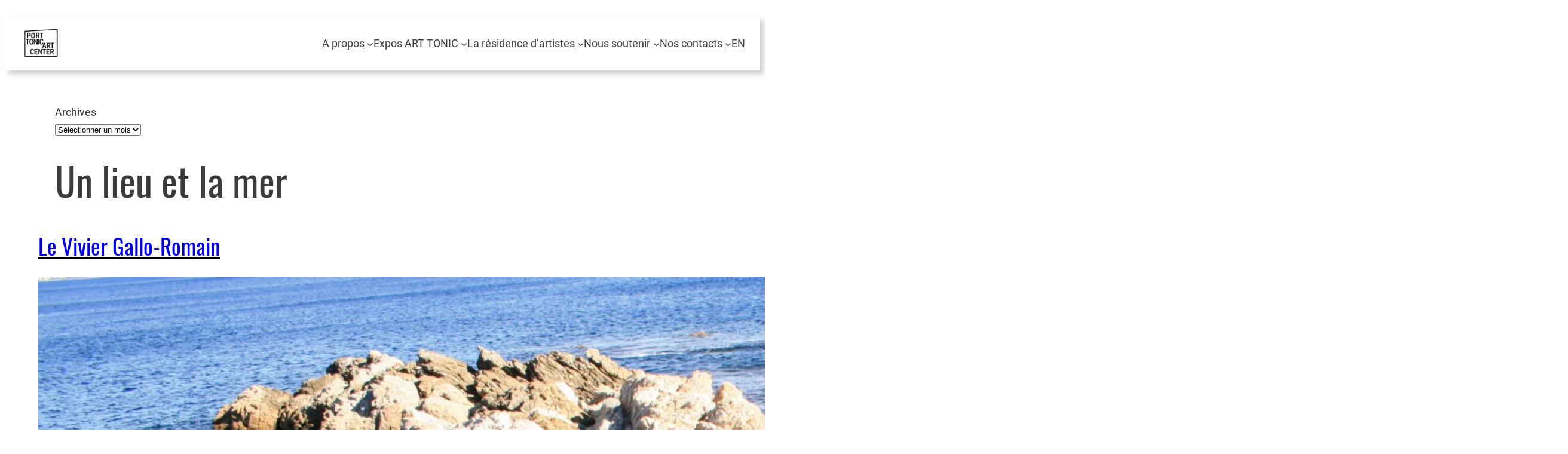

--- FILE ---
content_type: text/html; charset=UTF-8
request_url: https://porttonicartcenter.org/fr/category/un-lieu-et-la-mer/
body_size: 22470
content:
<!DOCTYPE html>
<html lang="fr-FR">
<head>
	<meta charset="UTF-8" />
	<style id="jetpack-boost-critical-css">@media all{a{text-decoration-color:var(--wp--preset--color--primary);text-decoration-thickness:0.5px!important;text-underline-offset:.05em}}@media all{a{text-decoration-color:var(--wp--preset--color--primary);text-decoration-thickness:0.5px!important;text-underline-offset:.05em}}</style><meta name="viewport" content="width=device-width, initial-scale=1" />
<meta name='robots' content='max-image-preview:large' />

<!-- Google tag (gtag.js) consent mode dataLayer added by Site Kit -->

<!-- End Google tag (gtag.js) consent mode dataLayer added by Site Kit -->
<title>Un lieu et la mer &#8211; Port Tonic Art Cer</title>
<link rel='dns-prefetch' href='//stats.wp.com' />
<link rel='dns-prefetch' href='//www.googletagmanager.com' />
<link rel='preconnect' href='//i0.wp.com' />
<link rel='preconnect' href='//c0.wp.com' />
<link rel="alternate" type="application/rss+xml" title="Port Tonic Art Cer &raquo; Flux" href="https://porttonicartcenter.org/fr/feed/" />
<link rel="alternate" type="application/rss+xml" title="Port Tonic Art Cer &raquo; Flux des commentaires" href="https://porttonicartcenter.org/fr/comments/feed/" />
<noscript><link rel='stylesheet' id='all-css-2d5fcc35f3f0319791f9580a9218e9e4' href='https://porttonicartcenter.org/wp-content/boost-cache/static/c9f3e8c5d2.min.css' type='text/css' media='all' /></noscript><link data-media="all" onload="this.media=this.dataset.media; delete this.dataset.media; this.removeAttribute( &apos;onload&apos; );" rel='stylesheet' id='all-css-2d5fcc35f3f0319791f9580a9218e9e4' href='https://porttonicartcenter.org/wp-content/boost-cache/static/c9f3e8c5d2.min.css' type='text/css' media="not all" />
<style id='woocommerce-layout-inline-css'>

	.infinite-scroll .woocommerce-pagination {
		display: none;
	}
/*# sourceURL=woocommerce-layout-inline-css */
</style>
<noscript><link rel='stylesheet' id='only-screen-and-max-width-768px-css-3610362de08590386ad28b4d689aca6d' href='https://porttonicartcenter.org/wp-content/boost-cache/static/9da1f0cc30.min.css' type='text/css' media='only screen and (max-width: 768px)' /></noscript><link data-media="only screen and (max-width: 768px)" onload="this.media=this.dataset.media; delete this.dataset.media; this.removeAttribute( &apos;onload&apos; );" rel='stylesheet' id='only-screen-and-max-width-768px-css-3610362de08590386ad28b4d689aca6d' href='https://porttonicartcenter.org/wp-content/boost-cache/static/9da1f0cc30.min.css' type='text/css' media="not all" />
<style id='wp-img-auto-sizes-contain-inline-css'>
img:is([sizes=auto i],[sizes^="auto," i]){contain-intrinsic-size:3000px 1500px}
/*# sourceURL=wp-img-auto-sizes-contain-inline-css */
</style>
<style id='wp-block-site-logo-inline-css'>
.wp-block-site-logo{box-sizing:border-box;line-height:0}.wp-block-site-logo a{display:inline-block;line-height:0}.wp-block-site-logo.is-default-size img{height:auto;width:120px}.wp-block-site-logo img{height:auto;max-width:100%}.wp-block-site-logo a,.wp-block-site-logo img{border-radius:inherit}.wp-block-site-logo.aligncenter{margin-left:auto;margin-right:auto;text-align:center}:root :where(.wp-block-site-logo.is-style-rounded){border-radius:9999px}
/*# sourceURL=https://porttonicartcenter.org/wp-includes/blocks/site-logo/style.min.css */
</style>
<style id='wp-block-group-inline-css'>
.wp-block-group{box-sizing:border-box}:where(.wp-block-group.wp-block-group-is-layout-constrained){position:relative}
/*# sourceURL=https://porttonicartcenter.org/wp-includes/blocks/group/style.min.css */
</style>
<style id='wp-block-navigation-link-inline-css'>
.wp-block-navigation .wp-block-navigation-item__label{overflow-wrap:break-word}.wp-block-navigation .wp-block-navigation-item__description{display:none}.link-ui-tools{outline:1px solid #f0f0f0;padding:8px}.link-ui-block-inserter{padding-top:8px}.link-ui-block-inserter__back{margin-left:8px;text-transform:uppercase}
/*# sourceURL=https://porttonicartcenter.org/wp-includes/blocks/navigation-link/style.min.css */
</style>
<style id='wp-block-archives-inline-css'>
.wp-block-archives{box-sizing:border-box}.wp-block-archives-dropdown label{display:block}
/*# sourceURL=https://porttonicartcenter.org/wp-includes/blocks/archives/style.min.css */
</style>
<style id='wp-block-query-title-inline-css'>
.wp-block-query-title{box-sizing:border-box}
/*# sourceURL=https://porttonicartcenter.org/wp-includes/blocks/query-title/style.min.css */
</style>
<style id='wp-block-post-title-inline-css'>
.wp-block-post-title{box-sizing:border-box;word-break:break-word}.wp-block-post-title :where(a){display:inline-block;font-family:inherit;font-size:inherit;font-style:inherit;font-weight:inherit;letter-spacing:inherit;line-height:inherit;text-decoration:inherit}
/*# sourceURL=https://porttonicartcenter.org/wp-includes/blocks/post-title/style.min.css */
</style>
<style id='wp-block-post-featured-image-inline-css'>
.wp-block-post-featured-image{margin-left:0;margin-right:0}.wp-block-post-featured-image a{display:block;height:100%}.wp-block-post-featured-image :where(img){box-sizing:border-box;height:auto;max-width:100%;vertical-align:bottom;width:100%}.wp-block-post-featured-image.alignfull img,.wp-block-post-featured-image.alignwide img{width:100%}.wp-block-post-featured-image .wp-block-post-featured-image__overlay.has-background-dim{background-color:#000;inset:0;position:absolute}.wp-block-post-featured-image{position:relative}.wp-block-post-featured-image .wp-block-post-featured-image__overlay.has-background-gradient{background-color:initial}.wp-block-post-featured-image .wp-block-post-featured-image__overlay.has-background-dim-0{opacity:0}.wp-block-post-featured-image .wp-block-post-featured-image__overlay.has-background-dim-10{opacity:.1}.wp-block-post-featured-image .wp-block-post-featured-image__overlay.has-background-dim-20{opacity:.2}.wp-block-post-featured-image .wp-block-post-featured-image__overlay.has-background-dim-30{opacity:.3}.wp-block-post-featured-image .wp-block-post-featured-image__overlay.has-background-dim-40{opacity:.4}.wp-block-post-featured-image .wp-block-post-featured-image__overlay.has-background-dim-50{opacity:.5}.wp-block-post-featured-image .wp-block-post-featured-image__overlay.has-background-dim-60{opacity:.6}.wp-block-post-featured-image .wp-block-post-featured-image__overlay.has-background-dim-70{opacity:.7}.wp-block-post-featured-image .wp-block-post-featured-image__overlay.has-background-dim-80{opacity:.8}.wp-block-post-featured-image .wp-block-post-featured-image__overlay.has-background-dim-90{opacity:.9}.wp-block-post-featured-image .wp-block-post-featured-image__overlay.has-background-dim-100{opacity:1}.wp-block-post-featured-image:where(.alignleft,.alignright){width:100%}
/*# sourceURL=https://porttonicartcenter.org/wp-includes/blocks/post-featured-image/style.min.css */
</style>
<style id='wp-block-post-excerpt-inline-css'>
:where(.wp-block-post-excerpt){box-sizing:border-box;margin-bottom:var(--wp--style--block-gap);margin-top:var(--wp--style--block-gap)}.wp-block-post-excerpt__excerpt{margin-bottom:0;margin-top:0}.wp-block-post-excerpt__more-text{margin-bottom:0;margin-top:var(--wp--style--block-gap)}.wp-block-post-excerpt__more-link{display:inline-block}
/*# sourceURL=https://porttonicartcenter.org/wp-includes/blocks/post-excerpt/style.min.css */
</style>
<style id='wp-block-post-date-inline-css'>
.wp-block-post-date{box-sizing:border-box}
/*# sourceURL=https://porttonicartcenter.org/wp-includes/blocks/post-date/style.min.css */
</style>
<style id='wp-block-post-terms-inline-css'>
.wp-block-post-terms{box-sizing:border-box}.wp-block-post-terms .wp-block-post-terms__separator{white-space:pre-wrap}
/*# sourceURL=https://porttonicartcenter.org/wp-includes/blocks/post-terms/style.min.css */
</style>
<style id='wp-block-post-template-inline-css'>
.wp-block-post-template{box-sizing:border-box;list-style:none;margin-bottom:0;margin-top:0;max-width:100%;padding:0}.wp-block-post-template.is-flex-container{display:flex;flex-direction:row;flex-wrap:wrap;gap:1.25em}.wp-block-post-template.is-flex-container>li{margin:0;width:100%}@media (min-width:600px){.wp-block-post-template.is-flex-container.is-flex-container.columns-2>li{width:calc(50% - .625em)}.wp-block-post-template.is-flex-container.is-flex-container.columns-3>li{width:calc(33.33333% - .83333em)}.wp-block-post-template.is-flex-container.is-flex-container.columns-4>li{width:calc(25% - .9375em)}.wp-block-post-template.is-flex-container.is-flex-container.columns-5>li{width:calc(20% - 1em)}.wp-block-post-template.is-flex-container.is-flex-container.columns-6>li{width:calc(16.66667% - 1.04167em)}}@media (max-width:600px){.wp-block-post-template-is-layout-grid.wp-block-post-template-is-layout-grid.wp-block-post-template-is-layout-grid.wp-block-post-template-is-layout-grid{grid-template-columns:1fr}}.wp-block-post-template-is-layout-constrained>li>.alignright,.wp-block-post-template-is-layout-flow>li>.alignright{float:right;margin-inline-end:0;margin-inline-start:2em}.wp-block-post-template-is-layout-constrained>li>.alignleft,.wp-block-post-template-is-layout-flow>li>.alignleft{float:left;margin-inline-end:2em;margin-inline-start:0}.wp-block-post-template-is-layout-constrained>li>.aligncenter,.wp-block-post-template-is-layout-flow>li>.aligncenter{margin-inline-end:auto;margin-inline-start:auto}
/*# sourceURL=https://porttonicartcenter.org/wp-includes/blocks/post-template/style.min.css */
</style>
<style id='wp-block-site-title-inline-css'>
.wp-block-site-title{box-sizing:border-box}.wp-block-site-title :where(a){color:inherit;font-family:inherit;font-size:inherit;font-style:inherit;font-weight:inherit;letter-spacing:inherit;line-height:inherit;text-decoration:inherit}
/*# sourceURL=https://porttonicartcenter.org/wp-includes/blocks/site-title/style.min.css */
</style>
<style id='wp-block-paragraph-inline-css'>
.is-small-text{font-size:.875em}.is-regular-text{font-size:1em}.is-large-text{font-size:2.25em}.is-larger-text{font-size:3em}.has-drop-cap:not(:focus):first-letter{float:left;font-size:8.4em;font-style:normal;font-weight:100;line-height:.68;margin:.05em .1em 0 0;text-transform:uppercase}body.rtl .has-drop-cap:not(:focus):first-letter{float:none;margin-left:.1em}p.has-drop-cap.has-background{overflow:hidden}:root :where(p.has-background){padding:1.25em 2.375em}:where(p.has-text-color:not(.has-link-color)) a{color:inherit}p.has-text-align-left[style*="writing-mode:vertical-lr"],p.has-text-align-right[style*="writing-mode:vertical-rl"]{rotate:180deg}
/*# sourceURL=https://porttonicartcenter.org/wp-includes/blocks/paragraph/style.min.css */
</style>
<style id='wp-block-social-links-inline-css'>
.wp-block-social-links{background:none;box-sizing:border-box;margin-left:0;padding-left:0;padding-right:0;text-indent:0}.wp-block-social-links .wp-social-link a,.wp-block-social-links .wp-social-link a:hover{border-bottom:0;box-shadow:none;text-decoration:none}.wp-block-social-links .wp-social-link svg{height:1em;width:1em}.wp-block-social-links .wp-social-link span:not(.screen-reader-text){font-size:.65em;margin-left:.5em;margin-right:.5em}.wp-block-social-links.has-small-icon-size{font-size:16px}.wp-block-social-links,.wp-block-social-links.has-normal-icon-size{font-size:24px}.wp-block-social-links.has-large-icon-size{font-size:36px}.wp-block-social-links.has-huge-icon-size{font-size:48px}.wp-block-social-links.aligncenter{display:flex;justify-content:center}.wp-block-social-links.alignright{justify-content:flex-end}.wp-block-social-link{border-radius:9999px;display:block}@media not (prefers-reduced-motion){.wp-block-social-link{transition:transform .1s ease}}.wp-block-social-link{height:auto}.wp-block-social-link a{align-items:center;display:flex;line-height:0}.wp-block-social-link:hover{transform:scale(1.1)}.wp-block-social-links .wp-block-social-link.wp-social-link{display:inline-block;margin:0;padding:0}.wp-block-social-links .wp-block-social-link.wp-social-link .wp-block-social-link-anchor,.wp-block-social-links .wp-block-social-link.wp-social-link .wp-block-social-link-anchor svg,.wp-block-social-links .wp-block-social-link.wp-social-link .wp-block-social-link-anchor:active,.wp-block-social-links .wp-block-social-link.wp-social-link .wp-block-social-link-anchor:hover,.wp-block-social-links .wp-block-social-link.wp-social-link .wp-block-social-link-anchor:visited{color:currentColor;fill:currentColor}:where(.wp-block-social-links:not(.is-style-logos-only)) .wp-social-link{background-color:#f0f0f0;color:#444}:where(.wp-block-social-links:not(.is-style-logos-only)) .wp-social-link-amazon{background-color:#f90;color:#fff}:where(.wp-block-social-links:not(.is-style-logos-only)) .wp-social-link-bandcamp{background-color:#1ea0c3;color:#fff}:where(.wp-block-social-links:not(.is-style-logos-only)) .wp-social-link-behance{background-color:#0757fe;color:#fff}:where(.wp-block-social-links:not(.is-style-logos-only)) .wp-social-link-bluesky{background-color:#0a7aff;color:#fff}:where(.wp-block-social-links:not(.is-style-logos-only)) .wp-social-link-codepen{background-color:#1e1f26;color:#fff}:where(.wp-block-social-links:not(.is-style-logos-only)) .wp-social-link-deviantart{background-color:#02e49b;color:#fff}:where(.wp-block-social-links:not(.is-style-logos-only)) .wp-social-link-discord{background-color:#5865f2;color:#fff}:where(.wp-block-social-links:not(.is-style-logos-only)) .wp-social-link-dribbble{background-color:#e94c89;color:#fff}:where(.wp-block-social-links:not(.is-style-logos-only)) .wp-social-link-dropbox{background-color:#4280ff;color:#fff}:where(.wp-block-social-links:not(.is-style-logos-only)) .wp-social-link-etsy{background-color:#f45800;color:#fff}:where(.wp-block-social-links:not(.is-style-logos-only)) .wp-social-link-facebook{background-color:#0866ff;color:#fff}:where(.wp-block-social-links:not(.is-style-logos-only)) .wp-social-link-fivehundredpx{background-color:#000;color:#fff}:where(.wp-block-social-links:not(.is-style-logos-only)) .wp-social-link-flickr{background-color:#0461dd;color:#fff}:where(.wp-block-social-links:not(.is-style-logos-only)) .wp-social-link-foursquare{background-color:#e65678;color:#fff}:where(.wp-block-social-links:not(.is-style-logos-only)) .wp-social-link-github{background-color:#24292d;color:#fff}:where(.wp-block-social-links:not(.is-style-logos-only)) .wp-social-link-goodreads{background-color:#eceadd;color:#382110}:where(.wp-block-social-links:not(.is-style-logos-only)) .wp-social-link-google{background-color:#ea4434;color:#fff}:where(.wp-block-social-links:not(.is-style-logos-only)) .wp-social-link-gravatar{background-color:#1d4fc4;color:#fff}:where(.wp-block-social-links:not(.is-style-logos-only)) .wp-social-link-instagram{background-color:#f00075;color:#fff}:where(.wp-block-social-links:not(.is-style-logos-only)) .wp-social-link-lastfm{background-color:#e21b24;color:#fff}:where(.wp-block-social-links:not(.is-style-logos-only)) .wp-social-link-linkedin{background-color:#0d66c2;color:#fff}:where(.wp-block-social-links:not(.is-style-logos-only)) .wp-social-link-mastodon{background-color:#3288d4;color:#fff}:where(.wp-block-social-links:not(.is-style-logos-only)) .wp-social-link-medium{background-color:#000;color:#fff}:where(.wp-block-social-links:not(.is-style-logos-only)) .wp-social-link-meetup{background-color:#f6405f;color:#fff}:where(.wp-block-social-links:not(.is-style-logos-only)) .wp-social-link-patreon{background-color:#000;color:#fff}:where(.wp-block-social-links:not(.is-style-logos-only)) .wp-social-link-pinterest{background-color:#e60122;color:#fff}:where(.wp-block-social-links:not(.is-style-logos-only)) .wp-social-link-pocket{background-color:#ef4155;color:#fff}:where(.wp-block-social-links:not(.is-style-logos-only)) .wp-social-link-reddit{background-color:#ff4500;color:#fff}:where(.wp-block-social-links:not(.is-style-logos-only)) .wp-social-link-skype{background-color:#0478d7;color:#fff}:where(.wp-block-social-links:not(.is-style-logos-only)) .wp-social-link-snapchat{background-color:#fefc00;color:#fff;stroke:#000}:where(.wp-block-social-links:not(.is-style-logos-only)) .wp-social-link-soundcloud{background-color:#ff5600;color:#fff}:where(.wp-block-social-links:not(.is-style-logos-only)) .wp-social-link-spotify{background-color:#1bd760;color:#fff}:where(.wp-block-social-links:not(.is-style-logos-only)) .wp-social-link-telegram{background-color:#2aabee;color:#fff}:where(.wp-block-social-links:not(.is-style-logos-only)) .wp-social-link-threads{background-color:#000;color:#fff}:where(.wp-block-social-links:not(.is-style-logos-only)) .wp-social-link-tiktok{background-color:#000;color:#fff}:where(.wp-block-social-links:not(.is-style-logos-only)) .wp-social-link-tumblr{background-color:#011835;color:#fff}:where(.wp-block-social-links:not(.is-style-logos-only)) .wp-social-link-twitch{background-color:#6440a4;color:#fff}:where(.wp-block-social-links:not(.is-style-logos-only)) .wp-social-link-twitter{background-color:#1da1f2;color:#fff}:where(.wp-block-social-links:not(.is-style-logos-only)) .wp-social-link-vimeo{background-color:#1eb7ea;color:#fff}:where(.wp-block-social-links:not(.is-style-logos-only)) .wp-social-link-vk{background-color:#4680c2;color:#fff}:where(.wp-block-social-links:not(.is-style-logos-only)) .wp-social-link-wordpress{background-color:#3499cd;color:#fff}:where(.wp-block-social-links:not(.is-style-logos-only)) .wp-social-link-whatsapp{background-color:#25d366;color:#fff}:where(.wp-block-social-links:not(.is-style-logos-only)) .wp-social-link-x{background-color:#000;color:#fff}:where(.wp-block-social-links:not(.is-style-logos-only)) .wp-social-link-yelp{background-color:#d32422;color:#fff}:where(.wp-block-social-links:not(.is-style-logos-only)) .wp-social-link-youtube{background-color:red;color:#fff}:where(.wp-block-social-links.is-style-logos-only) .wp-social-link{background:none}:where(.wp-block-social-links.is-style-logos-only) .wp-social-link svg{height:1.25em;width:1.25em}:where(.wp-block-social-links.is-style-logos-only) .wp-social-link-amazon{color:#f90}:where(.wp-block-social-links.is-style-logos-only) .wp-social-link-bandcamp{color:#1ea0c3}:where(.wp-block-social-links.is-style-logos-only) .wp-social-link-behance{color:#0757fe}:where(.wp-block-social-links.is-style-logos-only) .wp-social-link-bluesky{color:#0a7aff}:where(.wp-block-social-links.is-style-logos-only) .wp-social-link-codepen{color:#1e1f26}:where(.wp-block-social-links.is-style-logos-only) .wp-social-link-deviantart{color:#02e49b}:where(.wp-block-social-links.is-style-logos-only) .wp-social-link-discord{color:#5865f2}:where(.wp-block-social-links.is-style-logos-only) .wp-social-link-dribbble{color:#e94c89}:where(.wp-block-social-links.is-style-logos-only) .wp-social-link-dropbox{color:#4280ff}:where(.wp-block-social-links.is-style-logos-only) .wp-social-link-etsy{color:#f45800}:where(.wp-block-social-links.is-style-logos-only) .wp-social-link-facebook{color:#0866ff}:where(.wp-block-social-links.is-style-logos-only) .wp-social-link-fivehundredpx{color:#000}:where(.wp-block-social-links.is-style-logos-only) .wp-social-link-flickr{color:#0461dd}:where(.wp-block-social-links.is-style-logos-only) .wp-social-link-foursquare{color:#e65678}:where(.wp-block-social-links.is-style-logos-only) .wp-social-link-github{color:#24292d}:where(.wp-block-social-links.is-style-logos-only) .wp-social-link-goodreads{color:#382110}:where(.wp-block-social-links.is-style-logos-only) .wp-social-link-google{color:#ea4434}:where(.wp-block-social-links.is-style-logos-only) .wp-social-link-gravatar{color:#1d4fc4}:where(.wp-block-social-links.is-style-logos-only) .wp-social-link-instagram{color:#f00075}:where(.wp-block-social-links.is-style-logos-only) .wp-social-link-lastfm{color:#e21b24}:where(.wp-block-social-links.is-style-logos-only) .wp-social-link-linkedin{color:#0d66c2}:where(.wp-block-social-links.is-style-logos-only) .wp-social-link-mastodon{color:#3288d4}:where(.wp-block-social-links.is-style-logos-only) .wp-social-link-medium{color:#000}:where(.wp-block-social-links.is-style-logos-only) .wp-social-link-meetup{color:#f6405f}:where(.wp-block-social-links.is-style-logos-only) .wp-social-link-patreon{color:#000}:where(.wp-block-social-links.is-style-logos-only) .wp-social-link-pinterest{color:#e60122}:where(.wp-block-social-links.is-style-logos-only) .wp-social-link-pocket{color:#ef4155}:where(.wp-block-social-links.is-style-logos-only) .wp-social-link-reddit{color:#ff4500}:where(.wp-block-social-links.is-style-logos-only) .wp-social-link-skype{color:#0478d7}:where(.wp-block-social-links.is-style-logos-only) .wp-social-link-snapchat{color:#fff;stroke:#000}:where(.wp-block-social-links.is-style-logos-only) .wp-social-link-soundcloud{color:#ff5600}:where(.wp-block-social-links.is-style-logos-only) .wp-social-link-spotify{color:#1bd760}:where(.wp-block-social-links.is-style-logos-only) .wp-social-link-telegram{color:#2aabee}:where(.wp-block-social-links.is-style-logos-only) .wp-social-link-threads{color:#000}:where(.wp-block-social-links.is-style-logos-only) .wp-social-link-tiktok{color:#000}:where(.wp-block-social-links.is-style-logos-only) .wp-social-link-tumblr{color:#011835}:where(.wp-block-social-links.is-style-logos-only) .wp-social-link-twitch{color:#6440a4}:where(.wp-block-social-links.is-style-logos-only) .wp-social-link-twitter{color:#1da1f2}:where(.wp-block-social-links.is-style-logos-only) .wp-social-link-vimeo{color:#1eb7ea}:where(.wp-block-social-links.is-style-logos-only) .wp-social-link-vk{color:#4680c2}:where(.wp-block-social-links.is-style-logos-only) .wp-social-link-whatsapp{color:#25d366}:where(.wp-block-social-links.is-style-logos-only) .wp-social-link-wordpress{color:#3499cd}:where(.wp-block-social-links.is-style-logos-only) .wp-social-link-x{color:#000}:where(.wp-block-social-links.is-style-logos-only) .wp-social-link-yelp{color:#d32422}:where(.wp-block-social-links.is-style-logos-only) .wp-social-link-youtube{color:red}.wp-block-social-links.is-style-pill-shape .wp-social-link{width:auto}:root :where(.wp-block-social-links .wp-social-link a){padding:.25em}:root :where(.wp-block-social-links.is-style-logos-only .wp-social-link a){padding:0}:root :where(.wp-block-social-links.is-style-pill-shape .wp-social-link a){padding-left:.6666666667em;padding-right:.6666666667em}.wp-block-social-links:not(.has-icon-color):not(.has-icon-background-color) .wp-social-link-snapchat .wp-block-social-link-label{color:#000}
/*# sourceURL=https://porttonicartcenter.org/wp-includes/blocks/social-links/style.min.css */
</style>
<style id='wp-block-heading-inline-css'>
h1:where(.wp-block-heading).has-background,h2:where(.wp-block-heading).has-background,h3:where(.wp-block-heading).has-background,h4:where(.wp-block-heading).has-background,h5:where(.wp-block-heading).has-background,h6:where(.wp-block-heading).has-background{padding:1.25em 2.375em}h1.has-text-align-left[style*=writing-mode]:where([style*=vertical-lr]),h1.has-text-align-right[style*=writing-mode]:where([style*=vertical-rl]),h2.has-text-align-left[style*=writing-mode]:where([style*=vertical-lr]),h2.has-text-align-right[style*=writing-mode]:where([style*=vertical-rl]),h3.has-text-align-left[style*=writing-mode]:where([style*=vertical-lr]),h3.has-text-align-right[style*=writing-mode]:where([style*=vertical-rl]),h4.has-text-align-left[style*=writing-mode]:where([style*=vertical-lr]),h4.has-text-align-right[style*=writing-mode]:where([style*=vertical-rl]),h5.has-text-align-left[style*=writing-mode]:where([style*=vertical-lr]),h5.has-text-align-right[style*=writing-mode]:where([style*=vertical-rl]),h6.has-text-align-left[style*=writing-mode]:where([style*=vertical-lr]),h6.has-text-align-right[style*=writing-mode]:where([style*=vertical-rl]){rotate:180deg}
/*# sourceURL=https://porttonicartcenter.org/wp-includes/blocks/heading/style.min.css */
</style>
<style id='wp-block-columns-inline-css'>
.wp-block-columns{box-sizing:border-box;display:flex;flex-wrap:wrap!important}@media (min-width:782px){.wp-block-columns{flex-wrap:nowrap!important}}.wp-block-columns{align-items:normal!important}.wp-block-columns.are-vertically-aligned-top{align-items:flex-start}.wp-block-columns.are-vertically-aligned-center{align-items:center}.wp-block-columns.are-vertically-aligned-bottom{align-items:flex-end}@media (max-width:781px){.wp-block-columns:not(.is-not-stacked-on-mobile)>.wp-block-column{flex-basis:100%!important}}@media (min-width:782px){.wp-block-columns:not(.is-not-stacked-on-mobile)>.wp-block-column{flex-basis:0;flex-grow:1}.wp-block-columns:not(.is-not-stacked-on-mobile)>.wp-block-column[style*=flex-basis]{flex-grow:0}}.wp-block-columns.is-not-stacked-on-mobile{flex-wrap:nowrap!important}.wp-block-columns.is-not-stacked-on-mobile>.wp-block-column{flex-basis:0;flex-grow:1}.wp-block-columns.is-not-stacked-on-mobile>.wp-block-column[style*=flex-basis]{flex-grow:0}:where(.wp-block-columns){margin-bottom:1.75em}:where(.wp-block-columns.has-background){padding:1.25em 2.375em}.wp-block-column{flex-grow:1;min-width:0;overflow-wrap:break-word;word-break:break-word}.wp-block-column.is-vertically-aligned-top{align-self:flex-start}.wp-block-column.is-vertically-aligned-center{align-self:center}.wp-block-column.is-vertically-aligned-bottom{align-self:flex-end}.wp-block-column.is-vertically-aligned-stretch{align-self:stretch}.wp-block-column.is-vertically-aligned-bottom,.wp-block-column.is-vertically-aligned-center,.wp-block-column.is-vertically-aligned-top{width:100%}
/*# sourceURL=https://porttonicartcenter.org/wp-includes/blocks/columns/style.min.css */
</style>
<style id='wp-emoji-styles-inline-css'>

	img.wp-smiley, img.emoji {
		display: inline !important;
		border: none !important;
		box-shadow: none !important;
		height: 1em !important;
		width: 1em !important;
		margin: 0 0.07em !important;
		vertical-align: -0.1em !important;
		background: none !important;
		padding: 0 !important;
	}
/*# sourceURL=wp-emoji-styles-inline-css */
</style>
<style id='wp-block-library-inline-css'>
:root{--wp-block-synced-color:#7a00df;--wp-block-synced-color--rgb:122,0,223;--wp-bound-block-color:var(--wp-block-synced-color);--wp-editor-canvas-background:#ddd;--wp-admin-theme-color:#007cba;--wp-admin-theme-color--rgb:0,124,186;--wp-admin-theme-color-darker-10:#006ba1;--wp-admin-theme-color-darker-10--rgb:0,107,160.5;--wp-admin-theme-color-darker-20:#005a87;--wp-admin-theme-color-darker-20--rgb:0,90,135;--wp-admin-border-width-focus:2px}@media (min-resolution:192dpi){:root{--wp-admin-border-width-focus:1.5px}}.wp-element-button{cursor:pointer}:root .has-very-light-gray-background-color{background-color:#eee}:root .has-very-dark-gray-background-color{background-color:#313131}:root .has-very-light-gray-color{color:#eee}:root .has-very-dark-gray-color{color:#313131}:root .has-vivid-green-cyan-to-vivid-cyan-blue-gradient-background{background:linear-gradient(135deg,#00d084,#0693e3)}:root .has-purple-crush-gradient-background{background:linear-gradient(135deg,#34e2e4,#4721fb 50%,#ab1dfe)}:root .has-hazy-dawn-gradient-background{background:linear-gradient(135deg,#faaca8,#dad0ec)}:root .has-subdued-olive-gradient-background{background:linear-gradient(135deg,#fafae1,#67a671)}:root .has-atomic-cream-gradient-background{background:linear-gradient(135deg,#fdd79a,#004a59)}:root .has-nightshade-gradient-background{background:linear-gradient(135deg,#330968,#31cdcf)}:root .has-midnight-gradient-background{background:linear-gradient(135deg,#020381,#2874fc)}:root{--wp--preset--font-size--normal:16px;--wp--preset--font-size--huge:42px}.has-regular-font-size{font-size:1em}.has-larger-font-size{font-size:2.625em}.has-normal-font-size{font-size:var(--wp--preset--font-size--normal)}.has-huge-font-size{font-size:var(--wp--preset--font-size--huge)}.has-text-align-center{text-align:center}.has-text-align-left{text-align:left}.has-text-align-right{text-align:right}.has-fit-text{white-space:nowrap!important}#end-resizable-editor-section{display:none}.aligncenter{clear:both}.items-justified-left{justify-content:flex-start}.items-justified-center{justify-content:center}.items-justified-right{justify-content:flex-end}.items-justified-space-between{justify-content:space-between}.screen-reader-text{border:0;clip-path:inset(50%);height:1px;margin:-1px;overflow:hidden;padding:0;position:absolute;width:1px;word-wrap:normal!important}.screen-reader-text:focus{background-color:#ddd;clip-path:none;color:#444;display:block;font-size:1em;height:auto;left:5px;line-height:normal;padding:15px 23px 14px;text-decoration:none;top:5px;width:auto;z-index:100000}html :where(.has-border-color){border-style:solid}html :where([style*=border-top-color]){border-top-style:solid}html :where([style*=border-right-color]){border-right-style:solid}html :where([style*=border-bottom-color]){border-bottom-style:solid}html :where([style*=border-left-color]){border-left-style:solid}html :where([style*=border-width]){border-style:solid}html :where([style*=border-top-width]){border-top-style:solid}html :where([style*=border-right-width]){border-right-style:solid}html :where([style*=border-bottom-width]){border-bottom-style:solid}html :where([style*=border-left-width]){border-left-style:solid}html :where(img[class*=wp-image-]){height:auto;max-width:100%}:where(figure){margin:0 0 1em}html :where(.is-position-sticky){--wp-admin--admin-bar--position-offset:var(--wp-admin--admin-bar--height,0px)}@media screen and (max-width:600px){html :where(.is-position-sticky){--wp-admin--admin-bar--position-offset:0px}}
/*# sourceURL=/wp-includes/css/dist/block-library/common.min.css */
</style>
<style id='global-styles-inline-css'>
:root{--wp--preset--aspect-ratio--square: 1;--wp--preset--aspect-ratio--4-3: 4/3;--wp--preset--aspect-ratio--3-4: 3/4;--wp--preset--aspect-ratio--3-2: 3/2;--wp--preset--aspect-ratio--2-3: 2/3;--wp--preset--aspect-ratio--16-9: 16/9;--wp--preset--aspect-ratio--9-16: 9/16;--wp--preset--color--black: #000000;--wp--preset--color--cyan-bluish-gray: #abb8c3;--wp--preset--color--white: #ffffff;--wp--preset--color--pale-pink: #f78da7;--wp--preset--color--vivid-red: #cf2e2e;--wp--preset--color--luminous-vivid-orange: #ff6900;--wp--preset--color--luminous-vivid-amber: #fcb900;--wp--preset--color--light-green-cyan: #7bdcb5;--wp--preset--color--vivid-green-cyan: #00d084;--wp--preset--color--pale-cyan-blue: #8ed1fc;--wp--preset--color--vivid-cyan-blue: #0693e3;--wp--preset--color--vivid-purple: #9b51e0;--wp--preset--color--base: #ffffff;--wp--preset--color--contrast: #3b3b3b;--wp--preset--color--primary: #000000;--wp--preset--color--secondary: #000000;--wp--preset--color--tertiary: #c6c6c6;--wp--preset--gradient--vivid-cyan-blue-to-vivid-purple: linear-gradient(135deg,rgb(6,147,227) 0%,rgb(155,81,224) 100%);--wp--preset--gradient--light-green-cyan-to-vivid-green-cyan: linear-gradient(135deg,rgb(122,220,180) 0%,rgb(0,208,130) 100%);--wp--preset--gradient--luminous-vivid-amber-to-luminous-vivid-orange: linear-gradient(135deg,rgb(252,185,0) 0%,rgb(255,105,0) 100%);--wp--preset--gradient--luminous-vivid-orange-to-vivid-red: linear-gradient(135deg,rgb(255,105,0) 0%,rgb(207,46,46) 100%);--wp--preset--gradient--very-light-gray-to-cyan-bluish-gray: linear-gradient(135deg,rgb(238,238,238) 0%,rgb(169,184,195) 100%);--wp--preset--gradient--cool-to-warm-spectrum: linear-gradient(135deg,rgb(74,234,220) 0%,rgb(151,120,209) 20%,rgb(207,42,186) 40%,rgb(238,44,130) 60%,rgb(251,105,98) 80%,rgb(254,248,76) 100%);--wp--preset--gradient--blush-light-purple: linear-gradient(135deg,rgb(255,206,236) 0%,rgb(152,150,240) 100%);--wp--preset--gradient--blush-bordeaux: linear-gradient(135deg,rgb(254,205,165) 0%,rgb(254,45,45) 50%,rgb(107,0,62) 100%);--wp--preset--gradient--luminous-dusk: linear-gradient(135deg,rgb(255,203,112) 0%,rgb(199,81,192) 50%,rgb(65,88,208) 100%);--wp--preset--gradient--pale-ocean: linear-gradient(135deg,rgb(255,245,203) 0%,rgb(182,227,212) 50%,rgb(51,167,181) 100%);--wp--preset--gradient--electric-grass: linear-gradient(135deg,rgb(202,248,128) 0%,rgb(113,206,126) 100%);--wp--preset--gradient--midnight: linear-gradient(135deg,rgb(2,3,129) 0%,rgb(40,116,252) 100%);--wp--preset--font-size--small: clamp(0.781rem, 0.781rem + ((1vw - 0.2rem) * 0.285), 0.938rem);--wp--preset--font-size--medium: clamp(0.938rem, 0.938rem + ((1vw - 0.2rem) * 0.34), 1.125rem);--wp--preset--font-size--large: clamp(1.125rem, 1.125rem + ((1vw - 0.2rem) * 0.409), 1.35rem);--wp--preset--font-size--x-large: clamp(1.35rem, 1.35rem + ((1vw - 0.2rem) * 1.08), 1.944rem);--wp--preset--font-size--x-small: 0.781rem;--wp--preset--font-size--xx-large: clamp(1.944rem, 1.944rem + ((1vw - 0.2rem) * 0.707), 2.333rem);--wp--preset--font-size--xxx-large: clamp(2.799rem, 2.799rem + ((1vw - 0.2rem) * 2.24), 4.031rem);--wp--preset--font-family--system-font: -apple-system,BlinkMacSystemFont,"Segoe UI",Roboto,Oxygen-Sans,Ubuntu,Cantarell,"Helvetica Neue",sans-serif;--wp--preset--font-family--roboto: Roboto;--wp--preset--font-family--oswald: Oswald;--wp--preset--spacing--20: 0.44rem;--wp--preset--spacing--30: 0.5rem;--wp--preset--spacing--40: 0.875rem;--wp--preset--spacing--50: 1.75rem;--wp--preset--spacing--60: 2.625rem;--wp--preset--spacing--70: 3.5rem;--wp--preset--spacing--80: 5.25rem;--wp--preset--shadow--natural: 6px 6px 9px rgba(0, 0, 0, 0.2);--wp--preset--shadow--deep: 12px 12px 50px rgba(0, 0, 0, 0.4);--wp--preset--shadow--sharp: 6px 6px 0px rgba(0, 0, 0, 0.2);--wp--preset--shadow--outlined: 6px 6px 0px -3px rgb(255, 255, 255), 6px 6px rgb(0, 0, 0);--wp--preset--shadow--crisp: 6px 6px 0px rgb(0, 0, 0);}:root { --wp--style--global--content-size: 1200px;--wp--style--global--wide-size: 1200px; }:where(body) { margin: 0; }.wp-site-blocks { padding-top: var(--wp--style--root--padding-top); padding-bottom: var(--wp--style--root--padding-bottom); }.has-global-padding { padding-right: var(--wp--style--root--padding-right); padding-left: var(--wp--style--root--padding-left); }.has-global-padding > .alignfull { margin-right: calc(var(--wp--style--root--padding-right) * -1); margin-left: calc(var(--wp--style--root--padding-left) * -1); }.has-global-padding :where(:not(.alignfull.is-layout-flow) > .has-global-padding:not(.wp-block-block, .alignfull)) { padding-right: 0; padding-left: 0; }.has-global-padding :where(:not(.alignfull.is-layout-flow) > .has-global-padding:not(.wp-block-block, .alignfull)) > .alignfull { margin-left: 0; margin-right: 0; }.wp-site-blocks > .alignleft { float: left; margin-right: 2em; }.wp-site-blocks > .alignright { float: right; margin-left: 2em; }.wp-site-blocks > .aligncenter { justify-content: center; margin-left: auto; margin-right: auto; }:where(.wp-site-blocks) > * { margin-block-start: var(--wp--preset--spacing--50); margin-block-end: 0; }:where(.wp-site-blocks) > :first-child { margin-block-start: 0; }:where(.wp-site-blocks) > :last-child { margin-block-end: 0; }:root { --wp--style--block-gap: var(--wp--preset--spacing--50); }:root :where(.is-layout-flow) > :first-child{margin-block-start: 0;}:root :where(.is-layout-flow) > :last-child{margin-block-end: 0;}:root :where(.is-layout-flow) > *{margin-block-start: var(--wp--preset--spacing--50);margin-block-end: 0;}:root :where(.is-layout-constrained) > :first-child{margin-block-start: 0;}:root :where(.is-layout-constrained) > :last-child{margin-block-end: 0;}:root :where(.is-layout-constrained) > *{margin-block-start: var(--wp--preset--spacing--50);margin-block-end: 0;}:root :where(.is-layout-flex){gap: var(--wp--preset--spacing--50);}:root :where(.is-layout-grid){gap: var(--wp--preset--spacing--50);}.is-layout-flow > .alignleft{float: left;margin-inline-start: 0;margin-inline-end: 2em;}.is-layout-flow > .alignright{float: right;margin-inline-start: 2em;margin-inline-end: 0;}.is-layout-flow > .aligncenter{margin-left: auto !important;margin-right: auto !important;}.is-layout-constrained > .alignleft{float: left;margin-inline-start: 0;margin-inline-end: 2em;}.is-layout-constrained > .alignright{float: right;margin-inline-start: 2em;margin-inline-end: 0;}.is-layout-constrained > .aligncenter{margin-left: auto !important;margin-right: auto !important;}.is-layout-constrained > :where(:not(.alignleft):not(.alignright):not(.alignfull)){max-width: var(--wp--style--global--content-size);margin-left: auto !important;margin-right: auto !important;}.is-layout-constrained > .alignwide{max-width: var(--wp--style--global--wide-size);}body .is-layout-flex{display: flex;}.is-layout-flex{flex-wrap: wrap;align-items: center;}.is-layout-flex > :is(*, div){margin: 0;}body .is-layout-grid{display: grid;}.is-layout-grid > :is(*, div){margin: 0;}body{background-color: var(--wp--preset--color--base);color: var(--wp--preset--color--contrast);font-family: var(--wp--preset--font-family--roboto);font-size: var(--wp--preset--font-size--medium);line-height: 1.555555556;--wp--style--root--padding-top: 0px;--wp--style--root--padding-right: var(--wp--preset--spacing--50);--wp--style--root--padding-bottom: 0px;--wp--style--root--padding-left: var(--wp--preset--spacing--50);}a:where(:not(.wp-element-button)){color: var(--wp--preset--color--primary);text-decoration: underline;}:root :where(a:where(:not(.wp-element-button)):hover){color: var(--wp--preset--color--contrast);text-decoration: none;}h1, h2, h3, h4, h5, h6{font-family: var(--wp--preset--font-family--oswald);font-style: normal;font-weight: 400;line-height: 1.125;text-transform: none;}h1{font-size: var(--wp--preset--font-size--xxx-large);line-height: 0.992294215;}h2{font-size: var(--wp--preset--font-size--xx-large);line-height: 1.081081081;}h3{font-size: var(--wp--preset--font-size--x-large);line-height: 1.157407407;}h4{font-size: var(--wp--preset--font-size--large);line-height: 1.481481481;}h5{font-size: var(--wp--preset--font-size--medium);line-height: 1.333333333;}h6{font-size: var(--wp--preset--font-size--small);line-height: 1.333333333;}:root :where(.wp-element-button, .wp-block-button__link){background-color: var(--wp--preset--color--primary);border-radius: 0.25rem;border-width: 0;color: var(--wp--preset--color--base);font-family: inherit;font-size: var(--wp--preset--font-size--small);font-style: inherit;font-weight: inherit;letter-spacing: inherit;line-height: 1;padding: calc(0.667em + 2px) calc(1.334rem + 2px);text-decoration: none;text-transform: inherit;}:root :where(.wp-element-button:hover, .wp-block-button__link:hover){background-color: var(--wp--preset--color--contrast);color: var(--wp--preset--color--base);}:root :where(.wp-element-button:focus, .wp-block-button__link:focus){background-color: var(--wp--preset--color--contrast);color: var(--wp--preset--color--base);}:root :where(.wp-element-button:active, .wp-block-button__link:active){background-color: var(--wp--preset--color--primary);color: var(--wp--preset--color--base);}.has-black-color{color: var(--wp--preset--color--black) !important;}.has-cyan-bluish-gray-color{color: var(--wp--preset--color--cyan-bluish-gray) !important;}.has-white-color{color: var(--wp--preset--color--white) !important;}.has-pale-pink-color{color: var(--wp--preset--color--pale-pink) !important;}.has-vivid-red-color{color: var(--wp--preset--color--vivid-red) !important;}.has-luminous-vivid-orange-color{color: var(--wp--preset--color--luminous-vivid-orange) !important;}.has-luminous-vivid-amber-color{color: var(--wp--preset--color--luminous-vivid-amber) !important;}.has-light-green-cyan-color{color: var(--wp--preset--color--light-green-cyan) !important;}.has-vivid-green-cyan-color{color: var(--wp--preset--color--vivid-green-cyan) !important;}.has-pale-cyan-blue-color{color: var(--wp--preset--color--pale-cyan-blue) !important;}.has-vivid-cyan-blue-color{color: var(--wp--preset--color--vivid-cyan-blue) !important;}.has-vivid-purple-color{color: var(--wp--preset--color--vivid-purple) !important;}.has-base-color{color: var(--wp--preset--color--base) !important;}.has-contrast-color{color: var(--wp--preset--color--contrast) !important;}.has-primary-color{color: var(--wp--preset--color--primary) !important;}.has-secondary-color{color: var(--wp--preset--color--secondary) !important;}.has-tertiary-color{color: var(--wp--preset--color--tertiary) !important;}.has-black-background-color{background-color: var(--wp--preset--color--black) !important;}.has-cyan-bluish-gray-background-color{background-color: var(--wp--preset--color--cyan-bluish-gray) !important;}.has-white-background-color{background-color: var(--wp--preset--color--white) !important;}.has-pale-pink-background-color{background-color: var(--wp--preset--color--pale-pink) !important;}.has-vivid-red-background-color{background-color: var(--wp--preset--color--vivid-red) !important;}.has-luminous-vivid-orange-background-color{background-color: var(--wp--preset--color--luminous-vivid-orange) !important;}.has-luminous-vivid-amber-background-color{background-color: var(--wp--preset--color--luminous-vivid-amber) !important;}.has-light-green-cyan-background-color{background-color: var(--wp--preset--color--light-green-cyan) !important;}.has-vivid-green-cyan-background-color{background-color: var(--wp--preset--color--vivid-green-cyan) !important;}.has-pale-cyan-blue-background-color{background-color: var(--wp--preset--color--pale-cyan-blue) !important;}.has-vivid-cyan-blue-background-color{background-color: var(--wp--preset--color--vivid-cyan-blue) !important;}.has-vivid-purple-background-color{background-color: var(--wp--preset--color--vivid-purple) !important;}.has-base-background-color{background-color: var(--wp--preset--color--base) !important;}.has-contrast-background-color{background-color: var(--wp--preset--color--contrast) !important;}.has-primary-background-color{background-color: var(--wp--preset--color--primary) !important;}.has-secondary-background-color{background-color: var(--wp--preset--color--secondary) !important;}.has-tertiary-background-color{background-color: var(--wp--preset--color--tertiary) !important;}.has-black-border-color{border-color: var(--wp--preset--color--black) !important;}.has-cyan-bluish-gray-border-color{border-color: var(--wp--preset--color--cyan-bluish-gray) !important;}.has-white-border-color{border-color: var(--wp--preset--color--white) !important;}.has-pale-pink-border-color{border-color: var(--wp--preset--color--pale-pink) !important;}.has-vivid-red-border-color{border-color: var(--wp--preset--color--vivid-red) !important;}.has-luminous-vivid-orange-border-color{border-color: var(--wp--preset--color--luminous-vivid-orange) !important;}.has-luminous-vivid-amber-border-color{border-color: var(--wp--preset--color--luminous-vivid-amber) !important;}.has-light-green-cyan-border-color{border-color: var(--wp--preset--color--light-green-cyan) !important;}.has-vivid-green-cyan-border-color{border-color: var(--wp--preset--color--vivid-green-cyan) !important;}.has-pale-cyan-blue-border-color{border-color: var(--wp--preset--color--pale-cyan-blue) !important;}.has-vivid-cyan-blue-border-color{border-color: var(--wp--preset--color--vivid-cyan-blue) !important;}.has-vivid-purple-border-color{border-color: var(--wp--preset--color--vivid-purple) !important;}.has-base-border-color{border-color: var(--wp--preset--color--base) !important;}.has-contrast-border-color{border-color: var(--wp--preset--color--contrast) !important;}.has-primary-border-color{border-color: var(--wp--preset--color--primary) !important;}.has-secondary-border-color{border-color: var(--wp--preset--color--secondary) !important;}.has-tertiary-border-color{border-color: var(--wp--preset--color--tertiary) !important;}.has-vivid-cyan-blue-to-vivid-purple-gradient-background{background: var(--wp--preset--gradient--vivid-cyan-blue-to-vivid-purple) !important;}.has-light-green-cyan-to-vivid-green-cyan-gradient-background{background: var(--wp--preset--gradient--light-green-cyan-to-vivid-green-cyan) !important;}.has-luminous-vivid-amber-to-luminous-vivid-orange-gradient-background{background: var(--wp--preset--gradient--luminous-vivid-amber-to-luminous-vivid-orange) !important;}.has-luminous-vivid-orange-to-vivid-red-gradient-background{background: var(--wp--preset--gradient--luminous-vivid-orange-to-vivid-red) !important;}.has-very-light-gray-to-cyan-bluish-gray-gradient-background{background: var(--wp--preset--gradient--very-light-gray-to-cyan-bluish-gray) !important;}.has-cool-to-warm-spectrum-gradient-background{background: var(--wp--preset--gradient--cool-to-warm-spectrum) !important;}.has-blush-light-purple-gradient-background{background: var(--wp--preset--gradient--blush-light-purple) !important;}.has-blush-bordeaux-gradient-background{background: var(--wp--preset--gradient--blush-bordeaux) !important;}.has-luminous-dusk-gradient-background{background: var(--wp--preset--gradient--luminous-dusk) !important;}.has-pale-ocean-gradient-background{background: var(--wp--preset--gradient--pale-ocean) !important;}.has-electric-grass-gradient-background{background: var(--wp--preset--gradient--electric-grass) !important;}.has-midnight-gradient-background{background: var(--wp--preset--gradient--midnight) !important;}.has-small-font-size{font-size: var(--wp--preset--font-size--small) !important;}.has-medium-font-size{font-size: var(--wp--preset--font-size--medium) !important;}.has-large-font-size{font-size: var(--wp--preset--font-size--large) !important;}.has-x-large-font-size{font-size: var(--wp--preset--font-size--x-large) !important;}.has-x-small-font-size{font-size: var(--wp--preset--font-size--x-small) !important;}.has-xx-large-font-size{font-size: var(--wp--preset--font-size--xx-large) !important;}.has-xxx-large-font-size{font-size: var(--wp--preset--font-size--xxx-large) !important;}.has-system-font-font-family{font-family: var(--wp--preset--font-family--system-font) !important;}.has-roboto-font-family{font-family: var(--wp--preset--font-family--roboto) !important;}.has-oswald-font-family{font-family: var(--wp--preset--font-family--oswald) !important;}
:root :where(.wp-block-heading a:where(:not(.wp-element-button))){color: var(--wp--preset--color--primary);text-decoration: underline;}
:root :where(.wp-block-heading a:where(:not(.wp-element-button)):hover){color: var(--wp--preset--color--contrast);text-decoration: none;}
:root :where(.wp-block-navigation){font-size: var(--wp--preset--font-size--small);}
:root :where(.wp-block-navigation a:where(:not(.wp-element-button))){text-decoration: none;}
:root :where(.wp-block-navigation a:where(:not(.wp-element-button)):hover){color: var(--wp--preset--color--primary);text-decoration: underline;}
:root :where(p){line-height: calc(1em + 0.625rem);}
:root :where(p a:where(:not(.wp-element-button))){color: var(--wp--preset--color--primary);}
:root :where(p a:where(:not(.wp-element-button)):hover){color: var(--wp--preset--color--contrast);}
:root :where(.wp-block-post-date){color: var(--wp--preset--color--contrast);font-size: var(--wp--preset--font-size--small);}
:root :where(.wp-block-post-date a:where(:not(.wp-element-button))){color: var(--wp--preset--color--primary);text-decoration: none;}
:root :where(.wp-block-post-date a:where(:not(.wp-element-button)):hover){color: var(--wp--preset--color--contrast);text-decoration: underline;}
:root :where(.wp-block-post-terms){color: var(--wp--preset--color--contrast);font-size: var(--wp--preset--font-size--small);}
:root :where(.wp-block-post-terms a:where(:not(.wp-element-button))){color: var(--wp--preset--color--primary);text-decoration: none;}
:root :where(.wp-block-post-terms a:where(:not(.wp-element-button)):hover){color: var(--wp--preset--color--contrast);text-decoration: underline;}
:root :where(.wp-block-post-title){color: var(--wp--preset--color--primary);font-size: var(--wp--preset--font-size--x-large);font-style: normal;font-weight: 400;line-height: 1.157407407;}
:root :where(.wp-block-post-title a:where(:not(.wp-element-button))){color: var(--wp--preset--color--primary);text-decoration: none;}
:root :where(.wp-block-post-title a:where(:not(.wp-element-button)):hover){color: var(--wp--preset--color--contrast);text-decoration: underline;}
:root :where(.wp-block-query-title){font-size: var(--wp--preset--font-size--x-large);line-height: 1.157407407;}
:root :where(.wp-block-site-title){color: var(--wp--preset--color--primary);font-size: var(--wp--preset--font-size--large);font-style: normal;font-weight: 400;margin-top: 0px;margin-right: 0px;margin-bottom: 0px;margin-left: 0px;padding-top: 0px;padding-right: 0px;padding-bottom: 0px;padding-left: 0px;text-transform: uppercase;}
:root :where(.wp-block-site-title a:where(:not(.wp-element-button))){color: var(--wp--preset--color--primary);text-decoration: none;}
:root :where(.wp-block-site-title a:where(:not(.wp-element-button)):hover){color: var(--wp--preset--color--contrast);text-decoration: underline;}
:root :where(.wp-block-woocommerce-customer-account){font-size: var(--wp--preset--font-size--medium);}
:root :where(.wp-block-woocommerce-mini-cart){font-size: var(--wp--preset--font-size--x-small);}
:root :where(.wp-block-button.wc-block-components-product-button .wc-block-components-product-button__button){font-size: var(--wp--preset--font-size--small);padding: calc(0.667em + 2px) calc(2rem + 2px);}
:root :where(.wc-block-components-product-summary){font-style: normal;font-weight: 400;margin-top: var(--wp--preset--spacing--60);margin-right: var(--wp--preset--spacing--60);margin-bottom: var(--wp--preset--spacing--60);margin-left: var(--wp--preset--spacing--60);padding-top: var(--wp--preset--spacing--50);padding-right: var(--wp--preset--spacing--50);padding-bottom: var(--wp--preset--spacing--50);padding-left: var(--wp--preset--spacing--50);}
/*# sourceURL=global-styles-inline-css */
</style>
<style id='core-block-supports-inline-css'>
.wp-container-core-group-is-layout-327ecd92{flex-wrap:nowrap;justify-content:flex-start;align-items:center;}.wp-container-core-navigation-is-layout-0c2b381b{gap:24px;justify-content:flex-end;}.wp-container-core-group-is-layout-cd9ab148{flex-wrap:nowrap;align-items:center;}.wp-container-core-group-is-layout-910b6d0c{flex-wrap:nowrap;gap:var(--wp--preset--spacing--50);justify-content:space-between;align-items:stretch;}.wp-container-3{top:calc(0px + var(--wp-admin--admin-bar--position-offset, 0px));position:sticky;z-index:10;}.wp-elements-6849aa04b190efdbf1797058ce8bb79a a:where(:not(.wp-element-button)){color:var(--wp--preset--color--primary);}.wp-elements-cb5c79a226a5f567ee32a1861b437ff4 a:where(:not(.wp-element-button)){color:var(--wp--preset--color--base);}.wp-elements-149acad8a7ef57ac6ef5f7bc648366dd a:where(:not(.wp-element-button)){color:var(--wp--preset--color--base);}.wp-container-core-social-links-is-layout-29a47d12{gap:var(--wp--preset--spacing--40) var(--wp--preset--spacing--40);}.wp-container-core-group-is-layout-e9b1e06a > *{margin-block-start:0;margin-block-end:0;}.wp-container-core-group-is-layout-e9b1e06a > * + *{margin-block-start:0rem;margin-block-end:0;}.wp-container-core-columns-is-layout-1e297cbc{flex-wrap:nowrap;}.wp-elements-c06b733067beb526d6337459cf271d6c a:where(:not(.wp-element-button)){color:var(--wp--preset--color--base);}.wp-container-core-group-is-layout-dd4bef3f{gap:var(--wp--preset--spacing--30);justify-content:flex-start;}.wp-duotone-unset-1.wp-block-site-logo img, .wp-duotone-unset-1.wp-block-site-logo .components-placeholder__illustration, .wp-duotone-unset-1.wp-block-site-logo .components-placeholder::before{filter:unset;}
/*# sourceURL=core-block-supports-inline-css */
</style>
<style id='wp-block-template-skip-link-inline-css'>

		.skip-link.screen-reader-text {
			border: 0;
			clip-path: inset(50%);
			height: 1px;
			margin: -1px;
			overflow: hidden;
			padding: 0;
			position: absolute !important;
			width: 1px;
			word-wrap: normal !important;
		}

		.skip-link.screen-reader-text:focus {
			background-color: #eee;
			clip-path: none;
			color: #444;
			display: block;
			font-size: 1em;
			height: auto;
			left: 5px;
			line-height: normal;
			padding: 15px 23px 14px;
			text-decoration: none;
			top: 5px;
			width: auto;
			z-index: 100000;
		}
/*# sourceURL=wp-block-template-skip-link-inline-css */
</style>
<style id='woocommerce-inline-inline-css'>
.woocommerce form .form-row .required { visibility: visible; }
/*# sourceURL=woocommerce-inline-inline-css */
</style>






<!-- Extrait de code de la balise Google (gtag.js) ajouté par Site Kit -->
<!-- Extrait Google Analytics ajouté par Site Kit -->


<link rel="https://api.w.org/" href="https://porttonicartcenter.org/wp-json/" /><link rel="alternate" title="JSON" type="application/json" href="https://porttonicartcenter.org/wp-json/wp/v2/categories/296" />
<meta name="generator" content="Site Kit by Google 1.170.0" />	<style>img#wpstats{display:none}</style>
		<!-- Google site verification - Google for WooCommerce -->
<meta name="google-site-verification" content="7GzK8Cpp0ERAsi90rfzjc36k1MgDD6b8l2jRQ381s4w" />
<script data-jetpack-boost="ignore" type="importmap" id="wp-importmap">
{"imports":{"@wordpress/interactivity":"https://porttonicartcenter.org/wp-includes/js/dist/script-modules/interactivity/index.min.js?ver=8964710565a1d258501f"}}
</script>
<link rel="modulepreload" href="https://porttonicartcenter.org/wp-includes/js/dist/script-modules/interactivity/index.min.js?ver=8964710565a1d258501f" id="@wordpress/interactivity-js-modulepreload" fetchpriority="low">
	<noscript><style>.woocommerce-product-gallery{ opacity: 1 !important; }</style></noscript>
	
<!-- Jetpack Open Graph Tags -->
<meta property="og:type" content="website" />
<meta property="og:title" content="Un lieu et la mer &#8211; Port Tonic Art Cer" />
<meta property="og:url" content="https://porttonicartcenter.org/fr/category/un-lieu-et-la-mer/" />
<meta property="og:site_name" content="Port Tonic Art Cer" />
<meta property="og:image" content="https://i0.wp.com/porttonicartcenter.org/wp-content/uploads/2016/02/cropped-LOGO-Port-Tonic-Art-Center.png?fit=512%2C512&#038;ssl=1" />
<meta property="og:image:width" content="512" />
<meta property="og:image:height" content="512" />
<meta property="og:image:alt" content="" />
<meta property="og:locale" content="fr_FR" />

<!-- End Jetpack Open Graph Tags -->
<style class='wp-fonts-local'>
@font-face{font-family:Roboto;font-style:normal;font-weight:100;font-display:fallback;src:url('https://porttonicartcenter.org/wp-content/themes/kiosko/assets/fonts/roboto/Roboto-Thin.ttf') format('truetype');}
@font-face{font-family:Roboto;font-style:italic;font-weight:100;font-display:fallback;src:url('https://porttonicartcenter.org/wp-content/themes/kiosko/assets/fonts/Roboto-ThinItalic.ttf') format('truetype');}
@font-face{font-family:Roboto;font-style:normal;font-weight:300;font-display:fallback;src:url('https://porttonicartcenter.org/wp-content/themes/kiosko/assets/fonts/roboto/Roboto-Light.ttf') format('truetype');}
@font-face{font-family:Roboto;font-style:italic;font-weight:300;font-display:fallback;src:url('https://porttonicartcenter.org/wp-content/themes/kiosko/assets/fonts/roboto/Roboto-LightItalic.ttf') format('truetype');}
@font-face{font-family:Roboto;font-style:normal;font-weight:400;font-display:fallback;src:url('https://porttonicartcenter.org/wp-content/themes/kiosko/assets/fonts/roboto/Roboto-Regular.ttf') format('truetype');}
@font-face{font-family:Roboto;font-style:italic;font-weight:400;font-display:fallback;src:url('https://porttonicartcenter.org/wp-content/themes/kiosko/assets/fonts/roboto/Roboto-Italic.ttf') format('truetype');}
@font-face{font-family:Roboto;font-style:normal;font-weight:500;font-display:fallback;src:url('https://porttonicartcenter.org/wp-content/themes/kiosko/assets/fonts/roboto/Roboto-Medium.ttf') format('truetype');}
@font-face{font-family:Roboto;font-style:italic;font-weight:500;font-display:fallback;src:url('https://porttonicartcenter.org/wp-content/themes/kiosko/assets/fonts/roboto/Roboto-MediumItalic.ttf') format('truetype');}
@font-face{font-family:Roboto;font-style:normal;font-weight:700;font-display:fallback;src:url('https://porttonicartcenter.org/wp-content/themes/kiosko/assets/fonts/roboto/Roboto-Bold.ttf') format('truetype');}
@font-face{font-family:Roboto;font-style:italic;font-weight:700;font-display:fallback;src:url('https://porttonicartcenter.org/wp-content/themes/kiosko/assets/fonts/roboto/Roboto-BoldItalic.ttf') format('truetype');}
@font-face{font-family:Roboto;font-style:normal;font-weight:900;font-display:fallback;src:url('https://porttonicartcenter.org/wp-content/themes/kiosko/assets/fonts/roboto/Roboto-Black.ttf') format('truetype');}
@font-face{font-family:Roboto;font-style:italic;font-weight:900;font-display:fallback;src:url('https://porttonicartcenter.org/wp-content/themes/kiosko/assets/fonts/roboto/Roboto-BlackItalic.ttf') format('truetype');}
@font-face{font-family:Oswald;font-style:normal;font-weight:400;font-display:fallback;src:url('https://porttonicartcenter.org/wp-content/themes/kiosko/assets/fonts/oswald/oswald_normal_400.ttf') format('truetype');}
@font-face{font-family:Oswald;font-style:italic;font-weight:400;font-display:fallback;src:url('https://porttonicartcenter.org/wp-content/themes/kiosko/assets/fonts/oswald/oswald_italic_400.ttf') format('truetype');}
@font-face{font-family:Oswald;font-style:normal;font-weight:500;font-display:fallback;src:url('https://porttonicartcenter.org/wp-content/themes/kiosko/assets/fonts/oswald/oswald_normal_500.ttf') format('truetype');}
@font-face{font-family:Oswald;font-style:italic;font-weight:500;font-display:fallback;src:url('https://porttonicartcenter.org/wp-content/themes/kiosko/assets/fonts/oswald/oswald_italic_500.ttf') format('truetype');}
@font-face{font-family:Oswald;font-style:normal;font-weight:600;font-display:fallback;src:url('https://porttonicartcenter.org/wp-content/themes/kiosko/assets/fonts/oswald/oswald_normal_600.ttf') format('truetype');}
@font-face{font-family:Oswald;font-style:italic;font-weight:600;font-display:fallback;src:url('https://porttonicartcenter.org/wp-content/themes/kiosko/assets/fonts/oswald/oswald_italic_600.ttf') format('truetype');}
@font-face{font-family:Oswald;font-style:normal;font-weight:700;font-display:fallback;src:url('https://porttonicartcenter.org/wp-content/themes/kiosko/assets/fonts/oswald/oswald_normal_700.ttf') format('truetype');}
@font-face{font-family:Oswald;font-style:italic;font-weight:700;font-display:fallback;src:url('https://porttonicartcenter.org/wp-content/themes/kiosko/assets/fonts/oswald/oswald_italic_700.ttf') format('truetype');}
@font-face{font-family:Oswald;font-style:normal;font-weight:800;font-display:fallback;src:url('https://porttonicartcenter.org/wp-content/themes/kiosko/assets/fonts/oswald/oswald_normal_800.ttf') format('truetype');}
@font-face{font-family:Oswald;font-style:italic;font-weight:800;font-display:fallback;src:url('https://porttonicartcenter.org/wp-content/themes/kiosko/assets/fonts/oswald/oswald_italic_800.ttf') format('truetype');}
@font-face{font-family:Oswald;font-style:normal;font-weight:300;font-display:fallback;src:url('https://porttonicartcenter.org/wp-content/themes/kiosko/assets/fonts/oswald/oswald_normal_300.ttf') format('truetype');}
@font-face{font-family:Oswald;font-style:italic;font-weight:300;font-display:fallback;src:url('https://porttonicartcenter.org/wp-content/themes/kiosko/assets/fonts/oswald/oswald_italic_300.ttf') format('truetype');}
@font-face{font-family:Oswald;font-style:normal;font-weight:200;font-display:fallback;src:url('https://porttonicartcenter.org/wp-content/themes/kiosko/assets/fonts/oswald/oswald_normal_200.ttf') format('truetype');}
@font-face{font-family:Oswald;font-style:italic;font-weight:200;font-display:fallback;src:url('https://porttonicartcenter.org/wp-content/themes/kiosko/assets/fonts/oswald/oswald_italic_200.ttf') format('truetype');}
</style>
<link rel="icon" href="https://i0.wp.com/porttonicartcenter.org/wp-content/uploads/2016/02/cropped-LOGO-Port-Tonic-Art-Center.png?fit=32%2C32&#038;ssl=1" sizes="32x32" />
<link rel="icon" href="https://i0.wp.com/porttonicartcenter.org/wp-content/uploads/2016/02/cropped-LOGO-Port-Tonic-Art-Center.png?fit=192%2C192&#038;ssl=1" sizes="192x192" />
<link rel="apple-touch-icon" href="https://i0.wp.com/porttonicartcenter.org/wp-content/uploads/2016/02/cropped-LOGO-Port-Tonic-Art-Center.png?fit=180%2C180&#038;ssl=1" />
<meta name="msapplication-TileImage" content="https://i0.wp.com/porttonicartcenter.org/wp-content/uploads/2016/02/cropped-LOGO-Port-Tonic-Art-Center.png?fit=270%2C270&#038;ssl=1" />

		<!-- Global site tag (gtag.js) - Google Ads: AW-876892922 - Google for WooCommerce -->
		
		

		</head>

<body class="archive category category-un-lieu-et-la-mer category-296 wp-custom-logo wp-embed-responsive wp-theme-kiosko theme-kiosko woocommerce-uses-block-theme woocommerce-block-theme-has-button-styles woocommerce-no-js">


<div class="wp-site-blocks"><header class="wp-block-template-part">
<div class="wp-block-group alignfull wc-blocks-pattern-header-essential wc-blocks-header-pattern is-content-justification-space-between is-nowrap is-layout-flex wp-container-core-group-is-layout-910b6d0c wp-block-group-is-layout-flex wp-container-3 is-position-sticky" style="border-style:none;border-width:0px;min-height:0px;margin-top:var(--wp--preset--spacing--50);margin-bottom:var(--wp--preset--spacing--50);padding-top:10px;padding-right:25px;padding-bottom:10px;padding-left:25px;box-shadow:6px 6px 9px rgba(0, 0, 0, 0.2)">
<div class="wp-block-group is-content-justification-left is-nowrap is-layout-flex wp-container-core-group-is-layout-327ecd92 wp-block-group-is-layout-flex"><div class="wp-block-site-logo wp-duotone-unset-1"><a href="https://porttonicartcenter.org/fr/port-tonic-art-center/" class="custom-logo-link" rel="home"><img width="70" height="70" src="https://i0.wp.com/porttonicartcenter.org/wp-content/uploads/2016/02/cropped-LOGO-Port-Tonic-Art-Center.png?fit=512%2C512&amp;ssl=1" class="custom-logo" alt="Port Tonic Art Cer" decoding="async" srcset="https://i0.wp.com/porttonicartcenter.org/wp-content/uploads/2016/02/cropped-LOGO-Port-Tonic-Art-Center.png?w=512&amp;ssl=1 512w, https://i0.wp.com/porttonicartcenter.org/wp-content/uploads/2016/02/cropped-LOGO-Port-Tonic-Art-Center.png?resize=150%2C150&amp;ssl=1 150w, https://i0.wp.com/porttonicartcenter.org/wp-content/uploads/2016/02/cropped-LOGO-Port-Tonic-Art-Center.png?resize=300%2C300&amp;ssl=1 300w, https://i0.wp.com/porttonicartcenter.org/wp-content/uploads/2016/02/cropped-LOGO-Port-Tonic-Art-Center.png?resize=200%2C200&amp;ssl=1 200w, https://i0.wp.com/porttonicartcenter.org/wp-content/uploads/2016/02/cropped-LOGO-Port-Tonic-Art-Center.png?resize=400%2C400&amp;ssl=1 400w, https://i0.wp.com/porttonicartcenter.org/wp-content/uploads/2016/02/cropped-LOGO-Port-Tonic-Art-Center.png?resize=270%2C270&amp;ssl=1 270w, https://i0.wp.com/porttonicartcenter.org/wp-content/uploads/2016/02/cropped-LOGO-Port-Tonic-Art-Center.png?resize=192%2C192&amp;ssl=1 192w, https://i0.wp.com/porttonicartcenter.org/wp-content/uploads/2016/02/cropped-LOGO-Port-Tonic-Art-Center.png?resize=180%2C180&amp;ssl=1 180w, https://i0.wp.com/porttonicartcenter.org/wp-content/uploads/2016/02/cropped-LOGO-Port-Tonic-Art-Center.png?resize=32%2C32&amp;ssl=1 32w" sizes="(max-width: 70px) 100vw, 70px" /></a></div></div>



<div class="wp-block-group is-nowrap is-layout-flex wp-container-core-group-is-layout-cd9ab148 wp-block-group-is-layout-flex"><nav class="has-medium-font-size is-responsive items-justified-right wp-block-navigation is-horizontal is-content-justification-right is-layout-flex wp-container-core-navigation-is-layout-0c2b381b wp-block-navigation-is-layout-flex" aria-label="Menu FRANCAIS ancien" 
		 data-wp-interactive="core/navigation" data-wp-context='{"overlayOpenedBy":{"click":false,"hover":false,"focus":false},"type":"overlay","roleAttribute":"","ariaLabel":"Menu"}'><button aria-haspopup="dialog" aria-label="Ouvrir le menu" class="wp-block-navigation__responsive-container-open" 
				data-wp-on--click="actions.openMenuOnClick"
				data-wp-on--keydown="actions.handleMenuKeydown"
			><svg width="24" height="24" xmlns="https://www.w3.org/2000/svg" viewBox="0 0 24 24" aria-hidden="true" focusable="false"><path d="M4 7.5h16v1.5H4z"></path><path d="M4 15h16v1.5H4z"></path></svg></button>
				<div class="wp-block-navigation__responsive-container"  id="modal-2" 
				data-wp-class--has-modal-open="state.isMenuOpen"
				data-wp-class--is-menu-open="state.isMenuOpen"
				data-wp-watch="callbacks.initMenu"
				data-wp-on--keydown="actions.handleMenuKeydown"
				data-wp-on--focusout="actions.handleMenuFocusout"
				tabindex="-1"
			>
					<div class="wp-block-navigation__responsive-close" tabindex="-1">
						<div class="wp-block-navigation__responsive-dialog" 
				data-wp-bind--aria-modal="state.ariaModal"
				data-wp-bind--aria-label="state.ariaLabel"
				data-wp-bind--role="state.roleAttribute"
			>
							<button aria-label="Fermer le menu" class="wp-block-navigation__responsive-container-close" 
				data-wp-on--click="actions.closeMenuOnClick"
			><svg xmlns="https://www.w3.org/2000/svg" viewBox="0 0 24 24" width="24" height="24" aria-hidden="true" focusable="false"><path d="m13.06 12 6.47-6.47-1.06-1.06L12 10.94 5.53 4.47 4.47 5.53 10.94 12l-6.47 6.47 1.06 1.06L12 13.06l6.47 6.47 1.06-1.06L13.06 12Z"></path></svg></button>
							<div class="wp-block-navigation__responsive-container-content" 
				data-wp-watch="callbacks.focusFirstElement"
			 id="modal-2-content">
								<ul class="wp-block-navigation__container has-medium-font-size is-responsive items-justified-right wp-block-navigation has-medium-font-size"><li data-wp-context="{ &quot;submenuOpenedBy&quot;: { &quot;click&quot;: false, &quot;hover&quot;: false, &quot;focus&quot;: false }, &quot;type&quot;: &quot;submenu&quot;, &quot;modal&quot;: null, &quot;previousFocus&quot;: null }" data-wp-interactive="core/navigation" data-wp-on--focusout="actions.handleMenuFocusout" data-wp-on--keydown="actions.handleMenuKeydown" data-wp-on--mouseenter="actions.openMenuOnHover" data-wp-on--mouseleave="actions.closeMenuOnHover" data-wp-watch="callbacks.initMenu" tabindex="-1" class="wp-block-navigation-item has-medium-font-size has-child open-on-hover-click external wp-block-navigation-submenu current-menu-ancestor"><a class="wp-block-navigation-item__content" href="https://porttonicartcenter.org/fr/a-propos/"><span class="wp-block-navigation-item__label">A propos</span></a><button data-wp-bind--aria-expanded="state.isMenuOpen" data-wp-on--click="actions.toggleMenuOnClick" aria-label="Sous-menu A propos" class="wp-block-navigation__submenu-icon wp-block-navigation-submenu__toggle" ><svg xmlns="https://www.w3.org/2000/svg" width="12" height="12" viewBox="0 0 12 12" fill="none" aria-hidden="true" focusable="false"><path d="M1.50002 4L6.00002 8L10.5 4" stroke-width="1.5"></path></svg></button><ul data-wp-on--focus="actions.openMenuOnFocus" class="wp-block-navigation__submenu-container external wp-block-navigation-submenu"><li class="has-medium-font-size wp-block-navigation-item external wp-block-navigation-link"><a class="wp-block-navigation-item__content"  href="https://porttonicartcenter.org/fr/a-propos/un-lieu-et-son-histoire/"><span class="wp-block-navigation-item__label">L’HISTOIRE D’UN SITE UNIQUE DES ISSAMBRES, entre terre et mer</span></a></li><li class="has-medium-font-size wp-block-navigation-item current-menu-item external wp-block-navigation-link"><a class="wp-block-navigation-item__content"  href="https://porttonicartcenter.org/fr/category/un-lieu-et-la-mer/" aria-current="page"><span class="wp-block-navigation-item__label">Un lieu et la mer</span></a></li><li class="has-medium-font-size wp-block-navigation-item external wp-block-navigation-link"><a class="wp-block-navigation-item__content"  href="https://porttonicartcenter.org/fr/category/architecture/"><span class="wp-block-navigation-item__label">Un lieu et une architecture</span></a></li><li class="has-medium-font-size wp-block-navigation-item external wp-block-navigation-link"><a class="wp-block-navigation-item__content"  href="https://porttonicartcenter.org/fr/une-architecture-inspirant-les-jeunes/"><span class="wp-block-navigation-item__label">Une architecture inspirant les jeunes</span></a></li><li class="has-medium-font-size wp-block-navigation-item external wp-block-navigation-link"><a class="wp-block-navigation-item__content"  href="https://porttonicartcenter.org/fr/category/un-lieu-inspirant-les-jeunes-architectes/"><span class="wp-block-navigation-item__label">Un lieu inspirant les jeunes architectes</span></a></li><li class="has-medium-font-size wp-block-navigation-item external wp-block-navigation-link"><a class="wp-block-navigation-item__content"  href="https://porttonicartcenter.org/fr/presse-2/"><span class="wp-block-navigation-item__label">Presse</span></a></li><li class="has-medium-font-size wp-block-navigation-item external wp-block-navigation-link"><a class="wp-block-navigation-item__content"  href="https://porttonicartcenter.org/fr/a-propos/actualites/"><span class="wp-block-navigation-item__label">Actualités</span></a></li></ul></li><li data-wp-context="{ &quot;submenuOpenedBy&quot;: { &quot;click&quot;: false, &quot;hover&quot;: false, &quot;focus&quot;: false }, &quot;type&quot;: &quot;submenu&quot;, &quot;modal&quot;: null, &quot;previousFocus&quot;: null }" data-wp-interactive="core/navigation" data-wp-on--focusout="actions.handleMenuFocusout" data-wp-on--keydown="actions.handleMenuKeydown" data-wp-on--mouseenter="actions.openMenuOnHover" data-wp-on--mouseleave="actions.closeMenuOnHover" data-wp-watch="callbacks.initMenu" tabindex="-1" class="wp-block-navigation-item has-medium-font-size has-child open-on-hover-click external wp-block-navigation-submenu"><a class="wp-block-navigation-item__content"><span class="wp-block-navigation-item__label">Expos ART TONIC</span></a><button data-wp-bind--aria-expanded="state.isMenuOpen" data-wp-on--click="actions.toggleMenuOnClick" aria-label="Sous-menu Expos ART TONIC" class="wp-block-navigation__submenu-icon wp-block-navigation-submenu__toggle" ><svg xmlns="https://www.w3.org/2000/svg" width="12" height="12" viewBox="0 0 12 12" fill="none" aria-hidden="true" focusable="false"><path d="M1.50002 4L6.00002 8L10.5 4" stroke-width="1.5"></path></svg></button><ul data-wp-on--focus="actions.openMenuOnFocus" class="wp-block-navigation__submenu-container external wp-block-navigation-submenu"><li class="has-medium-font-size wp-block-navigation-item external wp-block-navigation-link"><a class="wp-block-navigation-item__content"  href="https://porttonicartcenter.org/fr/communique-de-presse-arttonic2015/le-concept/"><span class="wp-block-navigation-item__label">Le concept</span></a></li><li class="has-medium-font-size wp-block-navigation-item external wp-block-navigation-link"><a class="wp-block-navigation-item__content"  href="https://porttonicartcenter.org/fr/presentation-de-art-tonic-2025/"><span class="wp-block-navigation-item__label">ART TONIC 2025</span></a></li><li class="has-medium-font-size wp-block-navigation-item external wp-block-navigation-link"><a class="wp-block-navigation-item__content"  href="https://porttonicartcenter.org/fr/presentation-de-art-tonic-2024/"><span class="wp-block-navigation-item__label">ART TONIC 2024</span></a></li><li class="has-medium-font-size wp-block-navigation-item external wp-block-navigation-link"><a class="wp-block-navigation-item__content"  href="https://porttonicartcenter.org/fr/presentation-de-art-tonic-2023/"><span class="wp-block-navigation-item__label">ART TONIC 2023</span></a></li><li class="has-medium-font-size wp-block-navigation-item external wp-block-navigation-link"><a class="wp-block-navigation-item__content"  href="https://porttonicartcenter.org/fr/presentation-de-art-tonic-2022/"><span class="wp-block-navigation-item__label">ART TONIC 2022</span></a></li><li class="has-medium-font-size wp-block-navigation-item external wp-block-navigation-link"><a class="wp-block-navigation-item__content"  href="https://porttonicartcenter.org/fr/presentation-de-art-tonic-2021/"><span class="wp-block-navigation-item__label">ART TONIC 2021</span></a></li><li class="has-medium-font-size wp-block-navigation-item external wp-block-navigation-link"><a class="wp-block-navigation-item__content"  href="https://porttonicartcenter.org/fr/presentation-de-art-tonic-2020/"><span class="wp-block-navigation-item__label">ART TONIC 2020</span></a></li><li class="has-medium-font-size wp-block-navigation-item external wp-block-navigation-link"><a class="wp-block-navigation-item__content"  href="https://porttonicartcenter.org/fr/presentation-de-art-tonic-2019/"><span class="wp-block-navigation-item__label">ART TONIC 2019</span></a></li><li class="has-medium-font-size wp-block-navigation-item external wp-block-navigation-link"><a class="wp-block-navigation-item__content"  href="https://porttonicartcenter.org/fr/presentation-de-art-tonic-2018/"><span class="wp-block-navigation-item__label">ART TONIC 2018</span></a></li><li class="has-medium-font-size wp-block-navigation-item external wp-block-navigation-link"><a class="wp-block-navigation-item__content"  href="https://porttonicartcenter.org/fr/presentation-de-port-tonic-2017/"><span class="wp-block-navigation-item__label">ART TONIC 2017</span></a></li><li class="has-medium-font-size wp-block-navigation-item external wp-block-navigation-link"><a class="wp-block-navigation-item__content"  href="https://porttonicartcenter.org/fr/presentation-de-art-tonic-2016/"><span class="wp-block-navigation-item__label">ART TONIC 2016</span></a></li><li data-wp-context="{ &quot;submenuOpenedBy&quot;: { &quot;click&quot;: false, &quot;hover&quot;: false, &quot;focus&quot;: false }, &quot;type&quot;: &quot;submenu&quot;, &quot;modal&quot;: null, &quot;previousFocus&quot;: null }" data-wp-interactive="core/navigation" data-wp-on--focusout="actions.handleMenuFocusout" data-wp-on--keydown="actions.handleMenuKeydown" data-wp-on--mouseenter="actions.openMenuOnHover" data-wp-on--mouseleave="actions.closeMenuOnHover" data-wp-watch="callbacks.initMenu" tabindex="-1" class="wp-block-navigation-item has-medium-font-size has-child open-on-hover-click external wp-block-navigation-submenu"><a class="wp-block-navigation-item__content" href="https://porttonicartcenter.org/fr/communique-de-presse-arttonic2015/art-tonic-2015/"><span class="wp-block-navigation-item__label">ART TONIC 2015</span></a><button data-wp-bind--aria-expanded="state.isMenuOpen" data-wp-on--click="actions.toggleMenuOnClick" aria-label="Sous-menu ART TONIC 2015" class="wp-block-navigation__submenu-icon wp-block-navigation-submenu__toggle" ><svg xmlns="https://www.w3.org/2000/svg" width="12" height="12" viewBox="0 0 12 12" fill="none" aria-hidden="true" focusable="false"><path d="M1.50002 4L6.00002 8L10.5 4" stroke-width="1.5"></path></svg></button><ul data-wp-on--focus="actions.openMenuOnFocus" class="wp-block-navigation__submenu-container external wp-block-navigation-submenu"><li class="has-medium-font-size wp-block-navigation-item external wp-block-navigation-link"><a class="wp-block-navigation-item__content"  href="https://porttonicartcenter.org/fr/category/artiste-2015/"><span class="wp-block-navigation-item__label">Artiste 2015</span></a></li><li class="has-medium-font-size wp-block-navigation-item external wp-block-navigation-link"><a class="wp-block-navigation-item__content"  href="https://porttonicartcenter.org/fr/category/oeuvres-2015/"><span class="wp-block-navigation-item__label">Oeuvres 2015</span></a></li><li class="has-medium-font-size wp-block-navigation-item external wp-block-navigation-link"><a class="wp-block-navigation-item__content"  href="https://porttonicartcenter.org/fr/category/evenements-2015/"><span class="wp-block-navigation-item__label">Evénements 2015</span></a></li></ul></li></ul></li><li data-wp-context="{ &quot;submenuOpenedBy&quot;: { &quot;click&quot;: false, &quot;hover&quot;: false, &quot;focus&quot;: false }, &quot;type&quot;: &quot;submenu&quot;, &quot;modal&quot;: null, &quot;previousFocus&quot;: null }" data-wp-interactive="core/navigation" data-wp-on--focusout="actions.handleMenuFocusout" data-wp-on--keydown="actions.handleMenuKeydown" data-wp-on--mouseenter="actions.openMenuOnHover" data-wp-on--mouseleave="actions.closeMenuOnHover" data-wp-watch="callbacks.initMenu" tabindex="-1" class="wp-block-navigation-item has-medium-font-size has-child open-on-hover-click wp-block-navigation-submenu"><a class="wp-block-navigation-item__content" href="https://porttonicartcenter.org/fr/residence-dartistes__trashed/les-artistes-residents/" title="https://porttonicartcenter.org/en/artists-residence/"><span class="wp-block-navigation-item__label">La résidence d’artistes</span></a><button data-wp-bind--aria-expanded="state.isMenuOpen" data-wp-on--click="actions.toggleMenuOnClick" aria-label="Sous-menu La résidence d’artistes" class="wp-block-navigation__submenu-icon wp-block-navigation-submenu__toggle" ><svg xmlns="https://www.w3.org/2000/svg" width="12" height="12" viewBox="0 0 12 12" fill="none" aria-hidden="true" focusable="false"><path d="M1.50002 4L6.00002 8L10.5 4" stroke-width="1.5"></path></svg></button><ul data-wp-on--focus="actions.openMenuOnFocus" class="wp-block-navigation__submenu-container wp-block-navigation-submenu"><li class="has-medium-font-size wp-block-navigation-item external wp-block-navigation-link"><a class="wp-block-navigation-item__content"  href="https://porttonicartcenter.org/fr/artistes-ayant-rete-recu-en-residence/"><span class="wp-block-navigation-item__label">Artistes ayant été reçus en Résidence</span></a></li><li class="has-medium-font-size wp-block-navigation-item external wp-block-navigation-link"><a class="wp-block-navigation-item__content"  href="https://porttonicartcenter.org/fr/residence-dartistes__trashed/les-artistes-residents/"><span class="wp-block-navigation-item__label">La résidence d’artistes</span></a></li><li class="has-medium-font-size wp-block-navigation-item external wp-block-navigation-link"><a class="wp-block-navigation-item__content"  href="https://porttonicartcenter.org/fr/residence-dartistes__trashed/accueil-des-scolaires/"><span class="wp-block-navigation-item__label">L’accueil des scolaires</span></a></li><li class="has-medium-font-size wp-block-navigation-item external wp-block-navigation-link"><a class="wp-block-navigation-item__content"  href="https://porttonicartcenter.org/fr/la-production-de-films/"><span class="wp-block-navigation-item__label">La Production de films</span></a></li></ul></li><li data-wp-context="{ &quot;submenuOpenedBy&quot;: { &quot;click&quot;: false, &quot;hover&quot;: false, &quot;focus&quot;: false }, &quot;type&quot;: &quot;submenu&quot;, &quot;modal&quot;: null, &quot;previousFocus&quot;: null }" data-wp-interactive="core/navigation" data-wp-on--focusout="actions.handleMenuFocusout" data-wp-on--keydown="actions.handleMenuKeydown" data-wp-on--mouseenter="actions.openMenuOnHover" data-wp-on--mouseleave="actions.closeMenuOnHover" data-wp-watch="callbacks.initMenu" tabindex="-1" class="wp-block-navigation-item has-medium-font-size has-child open-on-hover-click external wp-block-navigation-submenu"><a class="wp-block-navigation-item__content"><span class="wp-block-navigation-item__label">Nous soutenir</span></a><button data-wp-bind--aria-expanded="state.isMenuOpen" data-wp-on--click="actions.toggleMenuOnClick" aria-label="Sous-menu Nous soutenir" class="wp-block-navigation__submenu-icon wp-block-navigation-submenu__toggle" ><svg xmlns="https://www.w3.org/2000/svg" width="12" height="12" viewBox="0 0 12 12" fill="none" aria-hidden="true" focusable="false"><path d="M1.50002 4L6.00002 8L10.5 4" stroke-width="1.5"></path></svg></button><ul data-wp-on--focus="actions.openMenuOnFocus" class="wp-block-navigation__submenu-container external wp-block-navigation-submenu"><li class="has-medium-font-size wp-block-navigation-item external wp-block-navigation-link"><a class="wp-block-navigation-item__content"  href="https://porttonicartcenter.org/fr/nous-soutenir/devenir-sponsor-officiel/"><span class="wp-block-navigation-item__label">Devenir sponsor officiel</span></a></li><li class="has-medium-font-size wp-block-navigation-item external wp-block-navigation-link"><a class="wp-block-navigation-item__content"  href="https://porttonicartcenter.org/fr/nous-soutenir/devenez-mecene-bienfaiteur/"><span class="wp-block-navigation-item__label">Devenez mécènes et bienfaiteurs</span></a></li><li class="has-medium-font-size wp-block-navigation-item external wp-block-navigation-link"><a class="wp-block-navigation-item__content"  href="https://porttonicartcenter.org/fr/nous-soutenir/devenez-membre-de-lassociation/"><span class="wp-block-navigation-item__label">Devenez membre de l’association</span></a></li><li class="has-medium-font-size wp-block-navigation-item external wp-block-navigation-link"><a class="wp-block-navigation-item__content"  href="https://porttonicartcenter.org/fr/faire-un-don/"><span class="wp-block-navigation-item__label">Faire un don</span></a></li><li class="has-medium-font-size wp-block-navigation-item external wp-block-navigation-link"><a class="wp-block-navigation-item__content"  href="https://porttonicartcenter.org/fr/la-galerie-de-port-tonic-art-center/"><span class="wp-block-navigation-item__label">LA GALERIE DE PORT TONIC ART CENTER</span></a></li><li class="has-medium-font-size wp-block-navigation-item external wp-block-navigation-link"><a class="wp-block-navigation-item__content"  href="https://porttonicartcenter.org/fr/location-du-ptac-pour-vos-evenements/"><span class="wp-block-navigation-item__label">Location du PTAC pour vos événements</span></a></li></ul></li><li data-wp-context="{ &quot;submenuOpenedBy&quot;: { &quot;click&quot;: false, &quot;hover&quot;: false, &quot;focus&quot;: false }, &quot;type&quot;: &quot;submenu&quot;, &quot;modal&quot;: null, &quot;previousFocus&quot;: null }" data-wp-interactive="core/navigation" data-wp-on--focusout="actions.handleMenuFocusout" data-wp-on--keydown="actions.handleMenuKeydown" data-wp-on--mouseenter="actions.openMenuOnHover" data-wp-on--mouseleave="actions.closeMenuOnHover" data-wp-watch="callbacks.initMenu" tabindex="-1" class="wp-block-navigation-item has-medium-font-size has-child open-on-hover-click external wp-block-navigation-submenu"><a class="wp-block-navigation-item__content" href="https://porttonicartcenter.org/fr/contact/"><span class="wp-block-navigation-item__label">Nos contacts</span></a><button data-wp-bind--aria-expanded="state.isMenuOpen" data-wp-on--click="actions.toggleMenuOnClick" aria-label="Sous-menu Nos contacts" class="wp-block-navigation__submenu-icon wp-block-navigation-submenu__toggle" ><svg xmlns="https://www.w3.org/2000/svg" width="12" height="12" viewBox="0 0 12 12" fill="none" aria-hidden="true" focusable="false"><path d="M1.50002 4L6.00002 8L10.5 4" stroke-width="1.5"></path></svg></button><ul data-wp-on--focus="actions.openMenuOnFocus" class="wp-block-navigation__submenu-container external wp-block-navigation-submenu"><li class="has-medium-font-size wp-block-navigation-item external wp-block-navigation-link"><a class="wp-block-navigation-item__content"  href="https://porttonicartcenter.org/fr/contact/reservation/"><span class="wp-block-navigation-item__label">Réservation</span></a></li><li class="has-medium-font-size wp-block-navigation-item external wp-block-navigation-link"><a class="wp-block-navigation-item__content"  href="https://porttonicartcenter.org/fr/contact/map/"><span class="wp-block-navigation-item__label">Carte</span></a></li><li class="has-medium-font-size wp-block-navigation-item external wp-block-navigation-link"><a class="wp-block-navigation-item__content"  href="https://porttonicartcenter.org/fr/contact/"><span class="wp-block-navigation-item__label">Nos contacts</span></a></li><li class="has-medium-font-size wp-block-navigation-item external wp-block-navigation-link"><a class="wp-block-navigation-item__content"  href="https://porttonicartcenter.org/fr/les-artistes-recus-au-ptac/"><span class="wp-block-navigation-item__label">Les artistes reçus au PTAC</span></a></li></ul></li><li class="has-medium-font-size wp-block-navigation-item lang-item lang-item-13 lang-item-en wp-block-navigation-link"><a class="wp-block-navigation-item__content"  href="https://porttonicartcenter.org/en/port-tonic-art-center-en/"><span class="wp-block-navigation-item__label">EN</span></a></li></ul>
							</div>
						</div>
					</div>
				</div></nav>

</div>
</div>
</header>


<main class="wp-block-query has-global-padding is-layout-constrained wp-block-query-is-layout-constrained">
<div class="wp-block-group has-global-padding is-layout-constrained wp-block-group-is-layout-constrained" style="margin-top:var(--wp--preset--spacing--70);margin-bottom:var(--wp--preset--spacing--70)">
<div class="wp-block-group has-global-padding is-layout-constrained wp-block-group-is-layout-constrained" style="margin-bottom:var(--wp--preset--spacing--70)"><div class="wp-block-archives-dropdown wp-block-archives"><label for="wp-block-archives-4" class="wp-block-archives__label">Archives</label>
		<select id="wp-block-archives-4" name="archive-dropdown">
		<option value="">Sélectionner un mois</option>	<option value='https://porttonicartcenter.org/fr/2025/10/'> octobre 2025 &nbsp;(1)</option>
	<option value='https://porttonicartcenter.org/fr/2025/09/'> septembre 2025 &nbsp;(3)</option>
	<option value='https://porttonicartcenter.org/fr/2025/08/'> août 2025 &nbsp;(1)</option>
	<option value='https://porttonicartcenter.org/fr/2025/07/'> juillet 2025 &nbsp;(2)</option>
	<option value='https://porttonicartcenter.org/fr/2025/06/'> juin 2025 &nbsp;(4)</option>
	<option value='https://porttonicartcenter.org/fr/2025/05/'> mai 2025 &nbsp;(1)</option>
	<option value='https://porttonicartcenter.org/fr/2025/04/'> avril 2025 &nbsp;(1)</option>
	<option value='https://porttonicartcenter.org/fr/2024/07/'> juillet 2024 &nbsp;(4)</option>
	<option value='https://porttonicartcenter.org/fr/2023/07/'> juillet 2023 &nbsp;(6)</option>
	<option value='https://porttonicartcenter.org/fr/2022/07/'> juillet 2022 &nbsp;(6)</option>
	<option value='https://porttonicartcenter.org/fr/2020/08/'> août 2020 &nbsp;(1)</option>
	<option value='https://porttonicartcenter.org/fr/2020/07/'> juillet 2020 &nbsp;(2)</option>
	<option value='https://porttonicartcenter.org/fr/2020/05/'> mai 2020 &nbsp;(3)</option>
	<option value='https://porttonicartcenter.org/fr/2020/04/'> avril 2020 &nbsp;(2)</option>
	<option value='https://porttonicartcenter.org/fr/2020/03/'> mars 2020 &nbsp;(1)</option>
	<option value='https://porttonicartcenter.org/fr/2019/08/'> août 2019 &nbsp;(2)</option>
	<option value='https://porttonicartcenter.org/fr/2019/07/'> juillet 2019 &nbsp;(6)</option>
	<option value='https://porttonicartcenter.org/fr/2019/06/'> juin 2019 &nbsp;(6)</option>
	<option value='https://porttonicartcenter.org/fr/2019/03/'> mars 2019 &nbsp;(1)</option>
	<option value='https://porttonicartcenter.org/fr/2019/01/'> janvier 2019 &nbsp;(1)</option>
	<option value='https://porttonicartcenter.org/fr/2018/12/'> décembre 2018 &nbsp;(4)</option>
	<option value='https://porttonicartcenter.org/fr/2018/09/'> septembre 2018 &nbsp;(4)</option>
	<option value='https://porttonicartcenter.org/fr/2018/08/'> août 2018 &nbsp;(2)</option>
	<option value='https://porttonicartcenter.org/fr/2018/05/'> mai 2018 &nbsp;(5)</option>
	<option value='https://porttonicartcenter.org/fr/2018/04/'> avril 2018 &nbsp;(8)</option>
	<option value='https://porttonicartcenter.org/fr/2018/03/'> mars 2018 &nbsp;(1)</option>
	<option value='https://porttonicartcenter.org/fr/2017/12/'> décembre 2017 &nbsp;(1)</option>
	<option value='https://porttonicartcenter.org/fr/2017/11/'> novembre 2017 &nbsp;(3)</option>
	<option value='https://porttonicartcenter.org/fr/2017/09/'> septembre 2017 &nbsp;(1)</option>
	<option value='https://porttonicartcenter.org/fr/2017/07/'> juillet 2017 &nbsp;(8)</option>
	<option value='https://porttonicartcenter.org/fr/2017/06/'> juin 2017 &nbsp;(4)</option>
	<option value='https://porttonicartcenter.org/fr/2017/04/'> avril 2017 &nbsp;(3)</option>
	<option value='https://porttonicartcenter.org/fr/2017/03/'> mars 2017 &nbsp;(1)</option>
	<option value='https://porttonicartcenter.org/fr/2016/11/'> novembre 2016 &nbsp;(2)</option>
	<option value='https://porttonicartcenter.org/fr/2016/09/'> septembre 2016 &nbsp;(5)</option>
	<option value='https://porttonicartcenter.org/fr/2016/07/'> juillet 2016 &nbsp;(3)</option>
	<option value='https://porttonicartcenter.org/fr/2016/06/'> juin 2016 &nbsp;(4)</option>
	<option value='https://porttonicartcenter.org/fr/2016/05/'> mai 2016 &nbsp;(1)</option>
	<option value='https://porttonicartcenter.org/fr/2016/04/'> avril 2016 &nbsp;(2)</option>
	<option value='https://porttonicartcenter.org/fr/2016/03/'> mars 2016 &nbsp;(16)</option>
	<option value='https://porttonicartcenter.org/fr/2016/02/'> février 2016 &nbsp;(57)</option>
	<option value='https://porttonicartcenter.org/fr/2015/09/'> septembre 2015 &nbsp;(2)</option>
	<option value='https://porttonicartcenter.org/fr/2015/08/'> août 2015 &nbsp;(1)</option>
	<option value='https://porttonicartcenter.org/fr/2015/07/'> juillet 2015 &nbsp;(1)</option>
	<option value='https://porttonicartcenter.org/fr/2015/06/'> juin 2015 &nbsp;(6)</option>
	<option value='https://porttonicartcenter.org/fr/2015/05/'> mai 2015 &nbsp;(20)</option>
	<option value='https://porttonicartcenter.org/fr/2015/04/'> avril 2015 &nbsp;(1)</option>
</select>
</div>

<h1 style="margin-bottom:var(--wp--preset--spacing--30);" class="wp-block-query-title">Un lieu et la mer</h1>

</div>


<ul class="wp-block-post-template is-layout-flow wp-block-post-template-is-layout-flow"><li class="wp-block-post post-2578 post type-post status-publish format-standard has-post-thumbnail hentry category-un-lieu-et-la-mer">

<div class="wp-block-group is-layout-flow wp-block-group-is-layout-flow" style="padding-bottom:var(--wp--preset--spacing--50)"><h2 class="wp-block-post-title"><a href="https://porttonicartcenter.org/fr/le-vivier-gallo-romain/" target="_self" >Le Vivier Gallo-Romain</a></h2>

<figure class="wp-block-post-featured-image"><a href="https://porttonicartcenter.org/fr/le-vivier-gallo-romain/" target="_self"  ><img width="2560" height="1707" src="https://porttonicartcenter.org/wp-content/uploads/2016/05/52607347-scaled.jpg" class="attachment-post-thumbnail size-post-thumbnail wp-post-image" alt="Le Vivier Gallo-Romain" style="object-fit:cover;" decoding="async" fetchpriority="high" srcset="https://i0.wp.com/porttonicartcenter.org/wp-content/uploads/2016/05/52607347-scaled.jpg?w=2560&amp;ssl=1 2560w, https://i0.wp.com/porttonicartcenter.org/wp-content/uploads/2016/05/52607347-scaled.jpg?resize=300%2C200&amp;ssl=1 300w, https://i0.wp.com/porttonicartcenter.org/wp-content/uploads/2016/05/52607347-scaled.jpg?resize=600%2C400&amp;ssl=1 600w, https://i0.wp.com/porttonicartcenter.org/wp-content/uploads/2016/05/52607347-scaled.jpg?resize=768%2C512&amp;ssl=1 768w, https://i0.wp.com/porttonicartcenter.org/wp-content/uploads/2016/05/52607347-scaled.jpg?resize=1024%2C683&amp;ssl=1 1024w, https://i0.wp.com/porttonicartcenter.org/wp-content/uploads/2016/05/52607347-scaled.jpg?w=2000&amp;ssl=1 2000w" sizes="(max-width: 2560px) 100vw, 2560px" /></a></figure>

<div class="has-link-color wp-elements-6849aa04b190efdbf1797058ce8bb79a wp-block-post-excerpt has-text-color has-contrast-color"><p class="wp-block-post-excerpt__excerpt"></p><p class="wp-block-post-excerpt__more-text"><a class="wp-block-post-excerpt__more-link" href="https://porttonicartcenter.org/fr/le-vivier-gallo-romain/"><strong>LIRE LA SUITE</strong></a></p></div>

<div class="wp-block-template-part">
<div class="wp-block-group has-global-padding is-layout-constrained wp-block-group-is-layout-constrained">
<div class="wp-block-group is-layout-flex wp-block-group-is-layout-flex"><div class="wp-block-post-date has-medium-font-size has-oswald-font-family"><time datetime="2016-05-20T13:36:33+01:00"><a href="https://porttonicartcenter.org/fr/le-vivier-gallo-romain/">20 mai 2016</a></time></div>

<div class="taxonomy-category wp-block-post-terms has-medium-font-size has-oswald-font-family"><a href="https://porttonicartcenter.org/fr/category/un-lieu-et-la-mer/" rel="tag">Un lieu et la mer</a></div>

</div>
</div>
</div></div>

</li><li class="wp-block-post post-1669 post type-post status-publish format-gallery has-post-thumbnail hentry category-un-lieu-et-la-mer post_format-post-format-gallery">

<div class="wp-block-group is-layout-flow wp-block-group-is-layout-flow" style="padding-bottom:var(--wp--preset--spacing--50)"><h2 class="wp-block-post-title"><a href="https://porttonicartcenter.org/fr/porttonicparlamer/" target="_self" >Port Tonic par la mer</a></h2>

<figure class="wp-block-post-featured-image"><a href="https://porttonicartcenter.org/fr/porttonicparlamer/" target="_self"  ><img width="2560" height="1920" src="https://porttonicartcenter.org/wp-content/uploads/2016/02/IMG_3511-scaled.jpg" class="attachment-post-thumbnail size-post-thumbnail wp-post-image" alt="Port Tonic par la mer" style="object-fit:cover;" decoding="async" srcset="https://i0.wp.com/porttonicartcenter.org/wp-content/uploads/2016/02/IMG_3511-scaled.jpg?w=2560&amp;ssl=1 2560w, https://i0.wp.com/porttonicartcenter.org/wp-content/uploads/2016/02/IMG_3511-scaled.jpg?resize=300%2C225&amp;ssl=1 300w, https://i0.wp.com/porttonicartcenter.org/wp-content/uploads/2016/02/IMG_3511-scaled.jpg?resize=600%2C450&amp;ssl=1 600w, https://i0.wp.com/porttonicartcenter.org/wp-content/uploads/2016/02/IMG_3511-scaled.jpg?resize=1024%2C768&amp;ssl=1 1024w, https://i0.wp.com/porttonicartcenter.org/wp-content/uploads/2016/02/IMG_3511-scaled.jpg?w=2000&amp;ssl=1 2000w" sizes="(max-width: 2560px) 100vw, 2560px" /></a></figure>

<div class="has-link-color wp-elements-6849aa04b190efdbf1797058ce8bb79a wp-block-post-excerpt has-text-color has-contrast-color"><p class="wp-block-post-excerpt__excerpt"></p><p class="wp-block-post-excerpt__more-text"><a class="wp-block-post-excerpt__more-link" href="https://porttonicartcenter.org/fr/porttonicparlamer/"><strong>LIRE LA SUITE</strong></a></p></div>

<div class="wp-block-template-part">
<div class="wp-block-group has-global-padding is-layout-constrained wp-block-group-is-layout-constrained">
<div class="wp-block-group is-layout-flex wp-block-group-is-layout-flex"><div class="wp-block-post-date has-medium-font-size has-oswald-font-family"><time datetime="2016-02-14T14:13:30+01:00"><a href="https://porttonicartcenter.org/fr/porttonicparlamer/">14 février 2016</a></time></div>

<div class="taxonomy-category wp-block-post-terms has-medium-font-size has-oswald-font-family"><a href="https://porttonicartcenter.org/fr/category/un-lieu-et-la-mer/" rel="tag">Un lieu et la mer</a></div>

</div>
</div>
</div></div>

</li></ul>


<div class="wp-block-group has-global-padding is-layout-constrained wp-block-group-is-layout-constrained"></div>


</div>
</main>


<footer class="wp-block-template-part">
<div class="wp-block-group has-base-color has-primary-background-color has-text-color has-background has-link-color wp-elements-cb5c79a226a5f567ee32a1861b437ff4 has-global-padding is-layout-constrained wp-block-group-is-layout-constrained" style="padding-top:var(--wp--preset--spacing--70);padding-bottom:var(--wp--preset--spacing--70)">
<div class="wp-block-columns alignwide is-layout-flex wp-container-core-columns-is-layout-1e297cbc wp-block-columns-is-layout-flex" style="padding-top:var(--wp--preset--spacing--70);padding-bottom:var(--wp--preset--spacing--70)">
<div class="wp-block-column has-small-font-size is-layout-flow wp-block-column-is-layout-flow" style="flex-basis:40%"><h2 style="text-transform:uppercase;" class="has-link-color wp-elements-149acad8a7ef57ac6ef5f7bc648366dd wp-block-site-title has-text-color has-base-color has-large-font-size">Port Tonic Art Cer</h2>


<p>Résidence d’artistes toute l’année, et galerie d’art de juillet à septembre, installée dans un ancien chantier naval directement sur la mer.<br>Le PTAC soutient la création contemporaine en rassemblant des sponsors pour la réalisation de projets et l’accueil d’artistes.</p>



<ul class="wp-block-social-links has-small-icon-size has-icon-color is-style-logos-only is-layout-flex wp-container-core-social-links-is-layout-29a47d12 wp-block-social-links-is-layout-flex"><li style="color:#ffffff;" class="wp-social-link wp-social-link-instagram has-base-color wp-block-social-link"><a href="" class="wp-block-social-link-anchor"><svg width="24" height="24" viewBox="0 0 24 24" version="1.1" xmlns="https://www.w3.org/2000/svg" aria-hidden="true" focusable="false"><path d="M12,4.622c2.403,0,2.688,0.009,3.637,0.052c0.877,0.04,1.354,0.187,1.671,0.31c0.42,0.163,0.72,0.358,1.035,0.673 c0.315,0.315,0.51,0.615,0.673,1.035c0.123,0.317,0.27,0.794,0.31,1.671c0.043,0.949,0.052,1.234,0.052,3.637 s-0.009,2.688-0.052,3.637c-0.04,0.877-0.187,1.354-0.31,1.671c-0.163,0.42-0.358,0.72-0.673,1.035 c-0.315,0.315-0.615,0.51-1.035,0.673c-0.317,0.123-0.794,0.27-1.671,0.31c-0.949,0.043-1.233,0.052-3.637,0.052 s-2.688-0.009-3.637-0.052c-0.877-0.04-1.354-0.187-1.671-0.31c-0.42-0.163-0.72-0.358-1.035-0.673 c-0.315-0.315-0.51-0.615-0.673-1.035c-0.123-0.317-0.27-0.794-0.31-1.671C4.631,14.688,4.622,14.403,4.622,12 s0.009-2.688,0.052-3.637c0.04-0.877,0.187-1.354,0.31-1.671c0.163-0.42,0.358-0.72,0.673-1.035 c0.315-0.315,0.615-0.51,1.035-0.673c0.317-0.123,0.794-0.27,1.671-0.31C9.312,4.631,9.597,4.622,12,4.622 M12,3 C9.556,3,9.249,3.01,8.289,3.054C7.331,3.098,6.677,3.25,6.105,3.472C5.513,3.702,5.011,4.01,4.511,4.511 c-0.5,0.5-0.808,1.002-1.038,1.594C3.25,6.677,3.098,7.331,3.054,8.289C3.01,9.249,3,9.556,3,12c0,2.444,0.01,2.751,0.054,3.711 c0.044,0.958,0.196,1.612,0.418,2.185c0.23,0.592,0.538,1.094,1.038,1.594c0.5,0.5,1.002,0.808,1.594,1.038 c0.572,0.222,1.227,0.375,2.185,0.418C9.249,20.99,9.556,21,12,21s2.751-0.01,3.711-0.054c0.958-0.044,1.612-0.196,2.185-0.418 c0.592-0.23,1.094-0.538,1.594-1.038c0.5-0.5,0.808-1.002,1.038-1.594c0.222-0.572,0.375-1.227,0.418-2.185 C20.99,14.751,21,14.444,21,12s-0.01-2.751-0.054-3.711c-0.044-0.958-0.196-1.612-0.418-2.185c-0.23-0.592-0.538-1.094-1.038-1.594 c-0.5-0.5-1.002-0.808-1.594-1.038c-0.572-0.222-1.227-0.375-2.185-0.418C14.751,3.01,14.444,3,12,3L12,3z M12,7.378 c-2.552,0-4.622,2.069-4.622,4.622S9.448,16.622,12,16.622s4.622-2.069,4.622-4.622S14.552,7.378,12,7.378z M12,15 c-1.657,0-3-1.343-3-3s1.343-3,3-3s3,1.343,3,3S13.657,15,12,15z M16.804,6.116c-0.596,0-1.08,0.484-1.08,1.08 s0.484,1.08,1.08,1.08c0.596,0,1.08-0.484,1.08-1.08S17.401,6.116,16.804,6.116z"></path></svg><span class="wp-block-social-link-label screen-reader-text">Instagram</span></a></li>

<li style="color:#ffffff;" class="wp-social-link wp-social-link-facebook has-base-color wp-block-social-link"><a href="https://www.facebook.com/PortTonicArtCenter" class="wp-block-social-link-anchor"><svg width="24" height="24" viewBox="0 0 24 24" version="1.1" xmlns="https://www.w3.org/2000/svg" aria-hidden="true" focusable="false"><path d="M12 2C6.5 2 2 6.5 2 12c0 5 3.7 9.1 8.4 9.9v-7H7.9V12h2.5V9.8c0-2.5 1.5-3.9 3.8-3.9 1.1 0 2.2.2 2.2.2v2.5h-1.3c-1.2 0-1.6.8-1.6 1.6V12h2.8l-.4 2.9h-2.3v7C18.3 21.1 22 17 22 12c0-5.5-4.5-10-10-10z"></path></svg><span class="wp-block-social-link-label screen-reader-text">Facebook</span></a></li>

<li style="color:#ffffff;" class="wp-social-link wp-social-link-linkedin has-base-color wp-block-social-link"><a href="https://www.linkedin.com/company/port-tonic-art-center" class="wp-block-social-link-anchor"><svg width="24" height="24" viewBox="0 0 24 24" version="1.1" xmlns="https://www.w3.org/2000/svg" aria-hidden="true" focusable="false"><path d="M19.7,3H4.3C3.582,3,3,3.582,3,4.3v15.4C3,20.418,3.582,21,4.3,21h15.4c0.718,0,1.3-0.582,1.3-1.3V4.3 C21,3.582,20.418,3,19.7,3z M8.339,18.338H5.667v-8.59h2.672V18.338z M7.004,8.574c-0.857,0-1.549-0.694-1.549-1.548 c0-0.855,0.691-1.548,1.549-1.548c0.854,0,1.547,0.694,1.547,1.548C8.551,7.881,7.858,8.574,7.004,8.574z M18.339,18.338h-2.669 v-4.177c0-0.996-0.017-2.278-1.387-2.278c-1.389,0-1.601,1.086-1.601,2.206v4.249h-2.667v-8.59h2.559v1.174h0.037 c0.356-0.675,1.227-1.387,2.526-1.387c2.703,0,3.203,1.779,3.203,4.092V18.338z"></path></svg><span class="wp-block-social-link-label screen-reader-text">LinkedIn</span></a></li></ul>
</div>



<div class="wp-block-column is-layout-flow wp-block-column-is-layout-flow" style="flex-basis:20%">
<h2 class="wp-block-heading has-link-color has-large-font-size" style="text-transform:uppercase"><a href="https://www.google.com/maps/place/Port+Tonic+Art+Center/@43.356116,6.716767,802m/data=!3m2!1e3!4b1!4m6!3m5!1s0x12cebe7a61ad5477:0x5720eca8b6a41200!8m2!3d43.356116!4d6.716767!16s%2Fg%2F11b7lcq587?entry=ttu&amp;g_ep=EgoyMDI1MDgyNC4wIKXMDSoASAFQAw%3D%3D">LocaLISAtion</a></h2>



<div class="wp-block-group has-small-font-size has-global-padding is-layout-constrained wp-container-core-group-is-layout-e9b1e06a wp-block-group-is-layout-constrained">
<p><a href="https://www.google.com/maps/place/Port+Tonic+Art+Center/@43.356116,6.716767,802m/data=!3m2!1e3!4b1!4m6!3m5!1s0x12cebe7a61ad5477:0x5720eca8b6a41200!8m2!3d43.356116!4d6.716767!16s%2Fg%2F11b7lcq587?entry=ttu&amp;g_ep=EgoyMDI1MDgyNC4wIKXMDSoASAFQAw%3D%3D">1 Corniche des Cigales des Ferréol, 83380 Les Issambres</a></p>
</div>



<p><a href="https://docs.google.com/forms/d/e/1FAIpQLSemgs_QpR4g-Vc-FEcyK_pcjUph0lFrUYqE6dvZQqCzahEKCg/viewform?usp=header">VISITE SUR RESERVATION UNIQUEMENT</a></p>
</div>



<div class="wp-block-column is-layout-flow wp-block-column-is-layout-flow" style="flex-basis:20%">
<h2 class="wp-block-heading has-large-font-size" style="text-transform:uppercase"><a href="https://porttonicartcenter.org/fr/la-galerie-de-port-tonic-art-center/" data-type="page" data-id="12798">GALERIE</a></h2>



<h2 class="wp-block-heading has-large-font-size" style="text-transform:uppercase"><a href="https://porttonicartcenter.org/fr/location-du-ptac-pour-vos-evenements/" data-type="page" data-id="12827">LOCATION EVENEMENTIELLE</a></h2>
</div>



<div class="wp-block-column is-layout-flow wp-block-column-is-layout-flow" style="flex-basis:20%">
<h2 class="wp-block-heading has-large-font-size" style="font-style:normal;font-weight:400;text-transform:uppercase"><a href="https://porttonicartcenter.org/fr/contact/" data-type="page" data-id="9">Info</a></h2>



<div class="wp-block-group has-small-font-size has-global-padding is-layout-constrained wp-container-core-group-is-layout-e9b1e06a wp-block-group-is-layout-constrained">
<p>Tél. : <a href="https://www.google.com/search?q=google+port+tonic+art+center+face&amp;sca_esv=40c1005c31a86cdc&amp;sxsrf=AE3TifNW5tAmCoc8bnopKMmfjq5ouK_7hw%3A1756211109405&amp;ei=paetaN6pGI6D7M8P3frr6AQ&amp;ved=0ahUKEwiekM6avKiPAxWOAfsDHV39Gk0Q4dUDCBE&amp;uact=5&amp;oq=google+port+tonic+art+center+face&amp;gs_lp=[base64]&amp;sclient=gws-wiz-serp#">+33 (0) 4 94 96 22 63</a></p>



<p><a href="mailto:contact@portonicartcenter.org">contact@portonicartcenter.org</a></p>
</div>
</div>
</div>



<div class="wp-block-group alignwide is-content-justification-left is-layout-flex wp-container-core-group-is-layout-dd4bef3f wp-block-group-is-layout-flex" style="margin-top:0px;margin-bottom:0px;padding-bottom:var(--wp--preset--spacing--70)">
<p class="has-text-align-right has-small-font-size">© 2025</p>


<p style="text-transform:none;" class="has-link-color wp-elements-c06b733067beb526d6337459cf271d6c wp-block-site-title has-text-color has-base-color has-small-font-size">Port Tonic Art Cer</p>


<p class="has-text-align-right has-small-font-size">Designed with <a href="https://wordpress.org" rel="nofollow">WordPress</a></p>
</div>
</div>
</footer></div>


		
			
	<noscript><link rel='stylesheet' id='all-css-ec6eeb29ef1148a98ca0c921fe7f838d' href='https://porttonicartcenter.org/wp-content/boost-cache/static/236cc0db4a.min.css' type='text/css' media='all' /></noscript><link data-media="all" onload="this.media=this.dataset.media; delete this.dataset.media; this.removeAttribute( &apos;onload&apos; );" rel='stylesheet' id='all-css-ec6eeb29ef1148a98ca0c921fe7f838d' href='https://porttonicartcenter.org/wp-content/boost-cache/static/236cc0db4a.min.css' type='text/css' media="not all" />
















<script data-jetpack-boost="ignore" id="wp-emoji-settings" type="application/json">
{"baseUrl":"https://s.w.org/images/core/emoji/17.0.2/72x72/","ext":".png","svgUrl":"https://s.w.org/images/core/emoji/17.0.2/svg/","svgExt":".svg","source":{"concatemoji":"https://porttonicartcenter.org/wp-includes/js/wp-emoji-release.min.js?ver=dafb7c"}}
</script>

		
		<script>window._wca = window._wca || [];</script><script id="google_gtagjs-js-consent-mode-data-layer">
window.dataLayer = window.dataLayer || [];function gtag(){dataLayer.push(arguments);}
gtag('consent', 'default', {"ad_personalization":"denied","ad_storage":"denied","ad_user_data":"denied","analytics_storage":"denied","functionality_storage":"denied","security_storage":"denied","personalization_storage":"denied","region":["AT","BE","BG","CH","CY","CZ","DE","DK","EE","ES","FI","FR","GB","GR","HR","HU","IE","IS","IT","LI","LT","LU","LV","MT","NL","NO","PL","PT","RO","SE","SI","SK"],"wait_for_update":500});
window._googlesitekitConsentCategoryMap = {"statistics":["analytics_storage"],"marketing":["ad_storage","ad_user_data","ad_personalization"],"functional":["functionality_storage","security_storage"],"preferences":["personalization_storage"]};
window._googlesitekitConsents = {"ad_personalization":"denied","ad_storage":"denied","ad_user_data":"denied","analytics_storage":"denied","functionality_storage":"denied","security_storage":"denied","personalization_storage":"denied","region":["AT","BE","BG","CH","CY","CZ","DE","DK","EE","ES","FI","FR","GB","GR","HR","HU","IE","IS","IT","LI","LT","LU","LV","MT","NL","NO","PL","PT","RO","SE","SI","SK"],"wait_for_update":500};
</script><script src="https://porttonicartcenter.org/wp-includes/js/jquery/jquery.min.js?ver=3.7.1" id="jquery-core-js"></script><script id="wc-add-to-cart-js-extra">
var wc_add_to_cart_params = {"ajax_url":"/wp-admin/admin-ajax.php","wc_ajax_url":"/?wc-ajax=%%endpoint%%","i18n_view_cart":"Voir le panier","cart_url":"https://porttonicartcenter.org/en/panier/","is_cart":"","cart_redirect_after_add":"no"};
//# sourceURL=wc-add-to-cart-js-extra
</script><script id="woocommerce-js-extra">
var woocommerce_params = {"ajax_url":"/wp-admin/admin-ajax.php","wc_ajax_url":"/?wc-ajax=%%endpoint%%","i18n_password_show":"Afficher le mot de passe","i18n_password_hide":"Masquer le mot de passe"};
//# sourceURL=woocommerce-js-extra
</script><script type='text/javascript' src='https://porttonicartcenter.org/wp-content/boost-cache/static/9b8e6f0e70.min.js'></script><script src="https://stats.wp.com/s-202605.js" id="woocommerce-analytics-js" defer data-wp-strategy="defer"></script><script src="https://www.googletagmanager.com/gtag/js?id=GT-MB6FN7J" id="google_gtagjs-js" async></script><script id="google_gtagjs-js-after">
window.dataLayer = window.dataLayer || [];function gtag(){dataLayer.push(arguments);}
gtag("set","linker",{"domains":["porttonicartcenter.org"]});
gtag("js", new Date());
gtag("set", "developer_id.dZTNiMT", true);
gtag("config", "GT-MB6FN7J");
//# sourceURL=google_gtagjs-js-after
</script><script async src="https://www.googletagmanager.com/gtag/js?id=AW-876892922"></script><script>
			window.dataLayer = window.dataLayer || [];
			function gtag() { dataLayer.push(arguments); }
			gtag( 'consent', 'default', {
				analytics_storage: 'denied',
				ad_storage: 'denied',
				ad_user_data: 'denied',
				ad_personalization: 'denied',
				region: ['AT', 'BE', 'BG', 'HR', 'CY', 'CZ', 'DK', 'EE', 'FI', 'FR', 'DE', 'GR', 'HU', 'IS', 'IE', 'IT', 'LV', 'LI', 'LT', 'LU', 'MT', 'NL', 'NO', 'PL', 'PT', 'RO', 'SK', 'SI', 'ES', 'SE', 'GB', 'CH'],
				wait_for_update: 500,
			} );
			gtag('js', new Date());
			gtag('set', 'developer_id.dOGY3NW', true);
			gtag("config", "AW-876892922", { "groups": "GLA", "send_page_view": false });		</script><script>
gtag("event", "page_view", {send_to: "GLA"});
</script><script>
( ( [ dropdownId, homeUrl ] ) => {
		const dropdown = document.getElementById( dropdownId );
		function onSelectChange() {
			setTimeout( () => {
				if ( 'escape' === dropdown.dataset.lastkey ) {
					return;
				}
				if ( dropdown.value ) {
					location.href = dropdown.value;
				}
			}, 250 );
		}
		function onKeyUp( event ) {
			if ( 'Escape' === event.key ) {
				dropdown.dataset.lastkey = 'escape';
			} else {
				delete dropdown.dataset.lastkey;
			}
		}
		function onClick() {
			delete dropdown.dataset.lastkey;
		}
		dropdown.addEventListener( 'keyup', onKeyUp );
		dropdown.addEventListener( 'click', onClick );
		dropdown.addEventListener( 'change', onSelectChange );
	} )( ["wp-block-archives-4","https://porttonicartcenter.org"] );
//# sourceURL=block_core_archives_build_dropdown_script
</script><script type="speculationrules">
{"prefetch":[{"source":"document","where":{"and":[{"href_matches":"/*"},{"not":{"href_matches":["/wp-*.php","/wp-admin/*","/wp-content/uploads/*","/wp-content/*","/wp-content/plugins/*","/wp-content/themes/kiosko/*","/*\\?(.+)"]}},{"not":{"selector_matches":"a[rel~=\"nofollow\"]"}},{"not":{"selector_matches":".no-prefetch, .no-prefetch a"}}]},"eagerness":"conservative"}]}
</script><script id="mcjs">!function(c,h,i,m,p){m=c.createElement(h),p=c.getElementsByTagName(h)[0],m.async=1,m.src=i,p.parentNode.insertBefore(m,p)}(document,"script","https://chimpstatic.com/mcjs-connected/js/users/f74865d48415b3429464fde85/c5abfd7bfd51eba618f871b8c.js");</script><script type="module" src="https://porttonicartcenter.org/wp-includes/js/dist/script-modules/block-library/navigation/view.min.js?ver=b0f909c3ec791c383210" id="@wordpress/block-library/navigation/view-js-module" fetchpriority="low" data-wp-router-options="{&quot;loadOnClientNavigation&quot;:true}"></script><script>window.addEventListener( 'load', function() {
				document.querySelectorAll( 'link' ).forEach( function( e ) {'not all' === e.media && e.dataset.media && ( e.media = e.dataset.media, delete e.dataset.media );} );
				var e = document.getElementById( 'jetpack-boost-critical-css' );
				e && ( e.media = 'not all' );
			} );</script><script>
		(function () {
			var c = document.body.className;
			c = c.replace(/woocommerce-no-js/, 'woocommerce-js');
			document.body.className = c;
		})();
	</script><script id="wp-block-template-skip-link-js-after">
	( function() {
		var skipLinkTarget = document.querySelector( 'main' ),
			sibling,
			skipLinkTargetID,
			skipLink;

		// Early exit if a skip-link target can't be located.
		if ( ! skipLinkTarget ) {
			return;
		}

		/*
		 * Get the site wrapper.
		 * The skip-link will be injected in the beginning of it.
		 */
		sibling = document.querySelector( '.wp-site-blocks' );

		// Early exit if the root element was not found.
		if ( ! sibling ) {
			return;
		}

		// Get the skip-link target's ID, and generate one if it doesn't exist.
		skipLinkTargetID = skipLinkTarget.id;
		if ( ! skipLinkTargetID ) {
			skipLinkTargetID = 'wp--skip-link--target';
			skipLinkTarget.id = skipLinkTargetID;
		}

		// Create the skip link.
		skipLink = document.createElement( 'a' );
		skipLink.classList.add( 'skip-link', 'screen-reader-text' );
		skipLink.id = 'wp-skip-link';
		skipLink.href = '#' + skipLinkTargetID;
		skipLink.innerText = 'Aller au contenu';

		// Inject the skip link.
		sibling.parentElement.insertBefore( skipLink, sibling );
	}() );
	
//# sourceURL=wp-block-template-skip-link-js-after
</script><script type='text/javascript' src='https://porttonicartcenter.org/wp-includes/js/dist/hooks.min.js?m=1764755845'></script><script src="https://porttonicartcenter.org/wp-includes/js/dist/i18n.min.js?ver=c26c3dc7bed366793375" id="wp-i18n-js"></script><script id="wp-i18n-js-after">
wp.i18n.setLocaleData( { 'text direction\u0004ltr': [ 'ltr' ] } );
//# sourceURL=wp-i18n-js-after
</script><script type='text/javascript' src='https://porttonicartcenter.org/wp-content/plugins/contact-form-7/includes/swv/js/index.js?m=1764503312'></script><script id="contact-form-7-js-translations">
( function( domain, translations ) {
	var localeData = translations.locale_data[ domain ] || translations.locale_data.messages;
	localeData[""].domain = domain;
	wp.i18n.setLocaleData( localeData, domain );
} )( "contact-form-7", {"translation-revision-date":"2025-02-06 12:02:14+0000","generator":"GlotPress\/4.0.1","domain":"messages","locale_data":{"messages":{"":{"domain":"messages","plural-forms":"nplurals=2; plural=n > 1;","lang":"fr"},"This contact form is placed in the wrong place.":["Ce formulaire de contact est plac\u00e9 dans un mauvais endroit."],"Error:":["Erreur\u00a0:"]}},"comment":{"reference":"includes\/js\/index.js"}} );
//# sourceURL=contact-form-7-js-translations
</script><script id="contact-form-7-js-before">
var wpcf7 = {
    "api": {
        "root": "https:\/\/porttonicartcenter.org\/wp-json\/",
        "namespace": "contact-form-7\/v1"
    },
    "cached": 1
};
//# sourceURL=contact-form-7-js-before
</script><script src="https://porttonicartcenter.org/wp-content/plugins/contact-form-7/includes/js/index.js?ver=6.1.4" id="contact-form-7-js"></script><script id="pll_cookie_script-js-after">
(function() {
				var expirationDate = new Date();
				expirationDate.setTime( expirationDate.getTime() + 31536000 * 1000 );
				document.cookie = "pll_language=fr; expires=" + expirationDate.toUTCString() + "; path=/; secure; SameSite=Lax";
			}());

//# sourceURL=pll_cookie_script-js-after
</script><script id="mailchimp-woocommerce-js-extra">
var mailchimp_public_data = {"site_url":"https://porttonicartcenter.org","ajax_url":"https://porttonicartcenter.org/wp-admin/admin-ajax.php","disable_carts":"","subscribers_only":"","language":"fr","allowed_to_set_cookies":"1"};
//# sourceURL=mailchimp-woocommerce-js-extra
</script><script type='text/javascript' src='https://porttonicartcenter.org/wp-content/boost-cache/static/da9f012c44.min.js'></script><script src="https://porttonicartcenter.org/wp-content/plugins/jetpack/jetpack_vendor/automattic/woocommerce-analytics/build/woocommerce-analytics-client.js?minify=false&amp;ver=75adc3c1e2933e2c8c6a" id="woocommerce-analytics-client-js" defer data-wp-strategy="defer"></script><script id="wc-order-attribution-js-extra">
var wc_order_attribution = {"params":{"lifetime":1.0e-5,"session":30,"base64":false,"ajaxurl":"https://porttonicartcenter.org/wp-admin/admin-ajax.php","prefix":"wc_order_attribution_","allowTracking":true},"fields":{"source_type":"current.typ","referrer":"current_add.rf","utm_campaign":"current.cmp","utm_source":"current.src","utm_medium":"current.mdm","utm_content":"current.cnt","utm_id":"current.id","utm_term":"current.trm","utm_source_platform":"current.plt","utm_creative_format":"current.fmt","utm_marketing_tactic":"current.tct","session_entry":"current_add.ep","session_start_time":"current_add.fd","session_pages":"session.pgs","session_count":"udata.vst","user_agent":"udata.uag"}};
//# sourceURL=wc-order-attribution-js-extra
</script><script type='text/javascript' src='https://porttonicartcenter.org/wp-content/boost-cache/static/c53e9a0d79.min.js'></script><script id="jetpack-stats-js-before">
_stq = window._stq || [];
_stq.push([ "view", {"v":"ext","blog":"166673041","post":"0","tz":"1","srv":"porttonicartcenter.org","arch_cat":"un-lieu-et-la-mer","arch_results":"2","j":"1:15.4"} ]);
_stq.push([ "clickTrackerInit", "166673041", "0" ]);
//# sourceURL=jetpack-stats-js-before
</script><script src="https://stats.wp.com/e-202605.js" id="jetpack-stats-js" defer data-wp-strategy="defer"></script><script type="module">
/*! This file is auto-generated */
const a=JSON.parse(document.getElementById("wp-emoji-settings").textContent),o=(window._wpemojiSettings=a,"wpEmojiSettingsSupports"),s=["flag","emoji"];function i(e){try{var t={supportTests:e,timestamp:(new Date).valueOf()};sessionStorage.setItem(o,JSON.stringify(t))}catch(e){}}function c(e,t,n){e.clearRect(0,0,e.canvas.width,e.canvas.height),e.fillText(t,0,0);t=new Uint32Array(e.getImageData(0,0,e.canvas.width,e.canvas.height).data);e.clearRect(0,0,e.canvas.width,e.canvas.height),e.fillText(n,0,0);const a=new Uint32Array(e.getImageData(0,0,e.canvas.width,e.canvas.height).data);return t.every((e,t)=>e===a[t])}function p(e,t){e.clearRect(0,0,e.canvas.width,e.canvas.height),e.fillText(t,0,0);var n=e.getImageData(16,16,1,1);for(let e=0;e<n.data.length;e++)if(0!==n.data[e])return!1;return!0}function u(e,t,n,a){switch(t){case"flag":return n(e,"\ud83c\udff3\ufe0f\u200d\u26a7\ufe0f","\ud83c\udff3\ufe0f\u200b\u26a7\ufe0f")?!1:!n(e,"\ud83c\udde8\ud83c\uddf6","\ud83c\udde8\u200b\ud83c\uddf6")&&!n(e,"\ud83c\udff4\udb40\udc67\udb40\udc62\udb40\udc65\udb40\udc6e\udb40\udc67\udb40\udc7f","\ud83c\udff4\u200b\udb40\udc67\u200b\udb40\udc62\u200b\udb40\udc65\u200b\udb40\udc6e\u200b\udb40\udc67\u200b\udb40\udc7f");case"emoji":return!a(e,"\ud83e\u1fac8")}return!1}function f(e,t,n,a){let r;const o=(r="undefined"!=typeof WorkerGlobalScope&&self instanceof WorkerGlobalScope?new OffscreenCanvas(300,150):document.createElement("canvas")).getContext("2d",{willReadFrequently:!0}),s=(o.textBaseline="top",o.font="600 32px Arial",{});return e.forEach(e=>{s[e]=t(o,e,n,a)}),s}function r(e){var t=document.createElement("script");t.src=e,t.defer=!0,document.head.appendChild(t)}a.supports={everything:!0,everythingExceptFlag:!0},new Promise(t=>{let n=function(){try{var e=JSON.parse(sessionStorage.getItem(o));if("object"==typeof e&&"number"==typeof e.timestamp&&(new Date).valueOf()<e.timestamp+604800&&"object"==typeof e.supportTests)return e.supportTests}catch(e){}return null}();if(!n){if("undefined"!=typeof Worker&&"undefined"!=typeof OffscreenCanvas&&"undefined"!=typeof URL&&URL.createObjectURL&&"undefined"!=typeof Blob)try{var e="postMessage("+f.toString()+"("+[JSON.stringify(s),u.toString(),c.toString(),p.toString()].join(",")+"));",a=new Blob([e],{type:"text/javascript"});const r=new Worker(URL.createObjectURL(a),{name:"wpTestEmojiSupports"});return void(r.onmessage=e=>{i(n=e.data),r.terminate(),t(n)})}catch(e){}i(n=f(s,u,c,p))}t(n)}).then(e=>{for(const n in e)a.supports[n]=e[n],a.supports.everything=a.supports.everything&&a.supports[n],"flag"!==n&&(a.supports.everythingExceptFlag=a.supports.everythingExceptFlag&&a.supports[n]);var t;a.supports.everythingExceptFlag=a.supports.everythingExceptFlag&&!a.supports.flag,a.supports.everything||((t=a.source||{}).concatemoji?r(t.concatemoji):t.wpemoji&&t.twemoji&&(r(t.twemoji),r(t.wpemoji)))});
//# sourceURL=https://porttonicartcenter.org/wp-includes/js/wp-emoji-loader.min.js
</script><script type="text/javascript">
			(function() {
				window.wcAnalytics = window.wcAnalytics || {};
				const wcAnalytics = window.wcAnalytics;

				// Set the assets URL for webpack to find the split assets.
				wcAnalytics.assets_url = 'https://porttonicartcenter.org/wp-content/plugins/jetpack/jetpack_vendor/automattic/woocommerce-analytics/src/../build/';

				// Set the REST API tracking endpoint URL.
				wcAnalytics.trackEndpoint = 'https://porttonicartcenter.org/wp-json/woocommerce-analytics/v1/track';

				// Set common properties for all events.
				wcAnalytics.commonProps = {"blog_id":166673041,"store_id":"d97652b2-2c46-49ef-8b31-d41a61beedea","ui":null,"url":"https://porttonicartcenter.org","woo_version":"10.4.3","wp_version":"6.9","store_admin":0,"device":"desktop","store_currency":"EUR","timezone":"+01:00","is_guest":1};

				// Set the event queue.
				wcAnalytics.eventQueue = [];

				// Features.
				wcAnalytics.features = {
					ch: false,
					sessionTracking: false,
					proxy: false,
				};

				wcAnalytics.breadcrumbs = ["Un lieu et la mer"];

				// Page context flags.
				wcAnalytics.pages = {
					isAccountPage: false,
					isCart: false,
				};
			})();
		</script></body>
</html>
